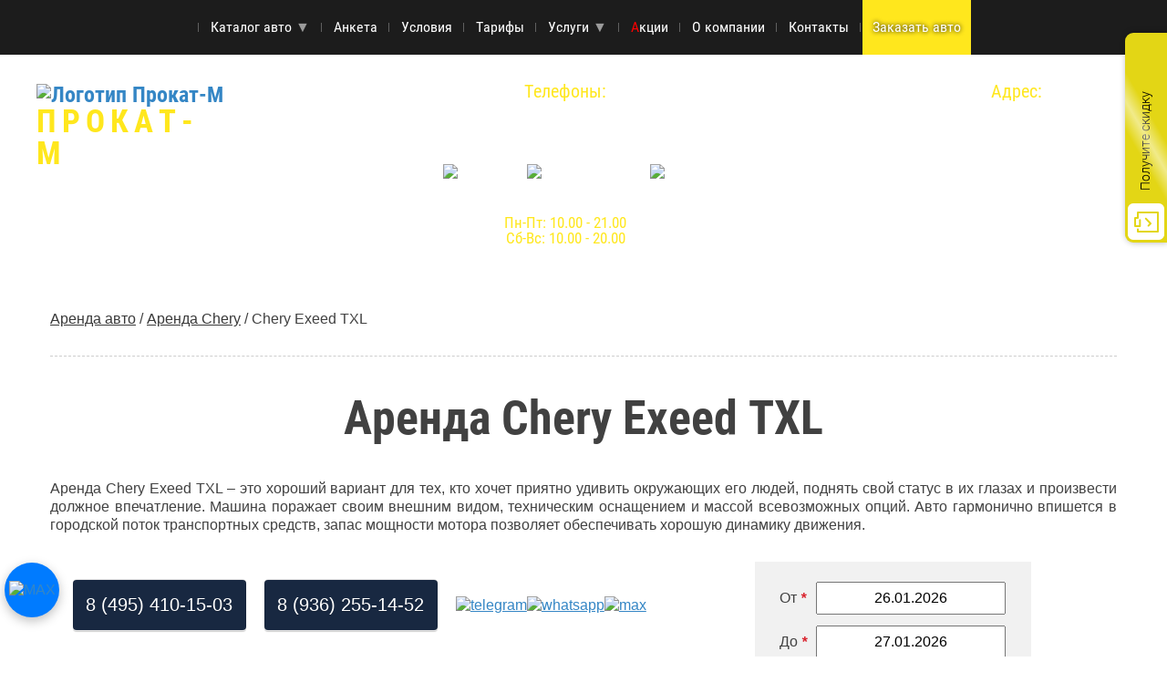

--- FILE ---
content_type: text/html; charset=utf-8
request_url: https://prokat-m.ru/exeed-txl
body_size: 14109
content:

<!DOCTYPE html>
<html lang="ru">
    <head>
        <meta http-equiv="x-ua-compatible" content="ie=edge" />
        <title>Аренда Chery Exeed TXL</title>
        <meta name="viewport" content="width=device-width, initial-scale=1" />
        <base href="https://prokat-m.ru/" />
<meta http-equiv="Content-Type" content="text/html; charset=utf-8" />
<link rel="canonical" href="https://prokat-m.ru/exeed-txl"/>
 
<meta name="description" content="Аренда авто Chery Exeed TXL в Москве от компании Прокат-М.">
<meta name="keywords" content="прокат аренда авто автомобиль Chery Exeed TXL москва водитель цена">
        <link rel="icon" href="/favicon.ico" type="image/x-icon">
        <link rel="shortcut icon" href="favicon.ico" type="image/x-icon" />
        <script src="js/jquery-2.1.3.min.js"></script>
        <link rel="stylesheet" href="css/style.css" />
        <script src="js/highslide.js"></script>
<meta name="yandex-verification" content="580b374e07e2cd0d" />
<link rel="stylesheet" href="https://use.fontawesome.com/releases/v5.3.1/css/all.css" integrity="sha384-mzrmE5qonljUremFsqc01SB46JvROS7bZs3IO2EmfFsd15uHvIt+Y8vEf7N7fWAU" crossorigin="anonymous">
        <link rel="stylesheet" href="css/highslide.css" />
<script type="text/javascript">
	hs.graphicsDir = 'css/graphics/';
	hs.wrapperClassName = 'wide-border';
hs.showCredits = false;
</script>
<script>
document.cookie = "W="+screen.width;
document.cookie = "H="+screen.height;
document.cookie = "Co="+screen.colorDepth;
</script>

<!-- Global site tag (gtag.js) - Google Analytics -->
<script async src="https://www.googletagmanager.com/gtag/js?id=UA-41454058-3"></script>
<script>
  window.dataLayer = window.dataLayer || [];
  function gtag(){dataLayer.push(arguments);}
  gtag('js', new Date());
  gtag('config', 'UA-41454058-3');
</script>


    </head>    <body>

<!-- Yandex.Metrika counter -->
<script src="https://mc.yandex.ru/metrika/watch.js" type="text/javascript"></script>
<script type="text/javascript">
var yas = {ip: "3.20.204.185"};
try {
    var yaCounter46455687 = new Ya.Metrika({
        id:46455687,
        clickmap:true,
        trackLinks:true,
        accurateTrackBounce:true,
params:window.yas, 
        webvisor:true
    });
} catch(e) { }
a=document;b='selectedIndex';c='getElement';d='ById';
</script>
<noscript><div><img src="https://mc.yandex.ru/watch/46455687" style="position:absolute; left:-9999px;" alt="" /></div></noscript>
<!-- /Yandex.Metrika counter -->

        	<nav>
    <a id="touch-menu" class="mobile-menu" href="/#"><i class="mobile-menu-icon"><img src="img/menu_ic.png" alt="menu_ic.png"></i>Меню</a>
	<ul class="top-menu">
                <li><div id="google_translate_element"></div></li>
		<li><a href="/">Каталог авто <span aria-hidden="true" style="color: rgb(155, 155, 155);">▼</span></a>
			<ul class="submenu">
				<li>Марки<span class="fa fa-chevron-right"></span>

	

<ul class="submenu">
            <li>
            <a href="/audi">
                Audi <span class="car-num">17</span>
            </a>
        </li>
            <li>
            <a href="/bmw">
                BMW <span class="car-num">20</span>
            </a>
        </li>
            <li>
            <a href="/cadillac">
                Cadillac <span class="car-num">3</span>
            </a>
        </li>
            <li>
            <a href="/chery">
                Chery <span class="car-num">3</span>
            </a>
        </li>
            <li>
            <a href="/ford">
                Ford <span class="car-num">2</span>
            </a>
        </li>
            <li>
            <a href="/honda">
                Honda <span class="car-num">1</span>
            </a>
        </li>
            <li>
            <a href="/hyundai">
                Hyundai <span class="car-num">11</span>
            </a>
        </li>
            <li>
            <a href="/jaguar">
                Jaguar <span class="car-num">1</span>
            </a>
        </li>
            <li>
            <a href="/jeep">
                Jeep <span class="car-num">2</span>
            </a>
        </li>
            <li>
            <a href="/kia">
                Kia <span class="car-num">2</span>
            </a>
        </li>
            <li>
            <a href="/land-rover">
                Land Rover <span class="car-num">8</span>
            </a>
        </li>
            <li>
            <a href="/mazda">
                Mazda <span class="car-num">2</span>
            </a>
        </li>
            <li>
            <a href="/mercedes-benz">
                Mercedes-Benz <span class="car-num">18</span>
            </a>
        </li>
            <li>
            <a href="/mitsubishi">
                Mitsubishi <span class="car-num">7</span>
            </a>
        </li>
            <li>
            <a href="/nissan">
                Nissan <span class="car-num">3</span>
            </a>
        </li>
            <li>
            <a href="/omoda">
                Omoda <span class="car-num">2</span>
            </a>
        </li>
            <li>
            <a href="/arenda-reno">
                Renault <span class="car-num">1</span>
            </a>
        </li>
            <li>
            <a href="/skoda">
                Skoda <span class="car-num">8</span>
            </a>
        </li>
            <li>
            <a href="/subaru">
                Subaru <span class="car-num">1</span>
            </a>
        </li>
            <li>
            <a href="/tesla">
                Tesla <span class="car-num">2</span>
            </a>
        </li>
            <li>
            <a href="/toyota">
                Toyota <span class="car-num">3</span>
            </a>
        </li>
            <li>
            <a href="/volkswagen">
                Volkswagen <span class="car-num">5</span>
            </a>
        </li>
            <li>
            <a href="/volvo">
                Volvo <span class="car-num">1</span>
            </a>
        </li>
    </ul>

</li>
<li>Классы<span class="fa fa-chevron-right"></span>
    <ul class="submenu">
            <li><a href="/econom">Эконом-класс <span class="car-num">16</span></a></li>
                <li><a href="/srednij-klass">Стандарт-класс <span class="car-num">20</span></a></li>
                <li><a href="/business">Бизнес-класс <span class="car-num">31</span></a></li>
                <li><a href="/prokat-premium-avto">Премиум-класс <span class="car-num">6</span></a></li>
                <li><a href="/crossover">Кроссоверы <span class="car-num">16</span></a></li>
                <li><a href="/class-vnedorozhniki">Внедорожники <span class="car-num">28</span></a></li>
                <li><a href="/class-miniven">Минивэны <span class="car-num">6</span></a></li>
            </ul>
</li>
				
			</ul>
		</li>
		<li><a href="/anketa-klienta">Анкета</a></li>
		<li><a href="/uslovija">Условия</a></li>
		<li><a href="/tarify-i-ceny">Тарифы</a></li>
		<li><a>Услуги <span aria-hidden="true" style="color: rgb(155, 155, 155);">▼</span></a>
			<ul class="submenu submenu-uslugi">
				<li><a href="/arenda-s-voditelem">Аренда с водителем</a></li>
				<li><a href="/bez-voditelja">Аренда без водителя</a></li>
                                <li><a href="/transfer-v-aeroport">Трансфер в аэропорт</a></li>
			</ul>
		</li>
                <li class="text-col-red-w"><a href="/akcii"><span class="text-col-red">А</span>кции</a></li>
		<li><a href="/o-nas">О компании</a></li>
		<li><a href="/contacts">Контакты</a></li>
                <li><a href="#" class="go_form_1">Заказать авто</a></li>
	</ul>
</nav>
        	<header>
		<div class="header">
			<div class="header-left"><a href="/">
				<img class="header-logo" src="img/logo-hdr.png" alt="Логотип Прокат-М">
				<div class="header-logo-text">Прокат-М</div></a>
			</div>
			<div class="header-center">
				<div class="header-phone">
					<div class="header-phone-title">Телефоны:</div>
					<a href="tel:+74954101503">8 (495) 410-15-03</a>
<a href="tel:+79362551452">8 (936) 255-14-52</a>
					<span class="mymedia">
						<a href="https://t.me/+79362551452" target="_blank"><img src="img/telegram-logo.png" alt="viber"></a>
						<a href="https://api.whatsapp.com/send?phone=79362551452" target="_blank"><img src="img/whatsapp-logo.png" alt="whatsapp"></a>
<a href='https://max.ru/u/f9LHodD0cOLW9rsy5459_T7eYlqk0q8LXL4HG_r6wb6eXxpY1ctUvzWQSx4' target="_blank"><img src='img/max-logo-27.png' alt='max'></a>
						
					</span>
				</div>
				<div class="header-work-time">Пн-Пт: 10.00 - 21.00<br/>Сб-Вс: 10.00 - 20.00</div>
			</div>
			<div class="header-right">
				<div class="header-adress-title">Адрес:</div>
				<div class="header-adress">г. Москва, ул. Бережковская набережная, д. 20, стр. 83,<br/> метро Киевская</div>
			</div>
		</div>
	</header>
<div class="hiden-overflow">
        <main>
 	
<!--<div class="main-block-info-h">Небывалый ценопад! Снижаем цены на прокат автомобилей при заказе от 3-х дней</div>-->
<!--<div class="akcia-prazd">
<div class="month-akc"><span>Акция: дарим скидку в 30% при заказе авто от 3-х дней, при заказе до 14.00 по Москве!</span>
<p>Скидка не может быть суммирована с другими действующими акциями!</p>
</div>-->
            <div class="site-wrapper">
                                <div class="crumbs"><div class="crumbs_in"><a href="/">Аренда авто</a> / <a href="https://prokat-m.ru/chery">Аренда Chery</a> / <span class="lastitem">Chery Exeed TXL</span></div><hr></div>
                	
                <h1>Аренда Chery Exeed TXL</h1>
<p>Аренда Chery Exeed TXL &ndash; это хороший вариант для тех, кто хочет приятно удивить окружающих его людей, поднять свой статус в их глазах и произвести должное впечатление. Машина поражает своим внешним видом, техническим оснащением и массой всевозможных опций. Авто гармонично впишется в городской поток транспортных средств, запас мощности мотора позволяет обеспечивать хорошую динамику движения.</p>


<div class='auto-cart-wrap'>
	<div class='auto-cart-left-block'>
		<div class='fotorama ' data-nav='thumbs' data-allowfullscreen='true' data-thumbheight='64' data-thumbwidth='85' data-minwidth='90%'>
							<img src='/img/cart/exeed-1.jpg' alt='Аренда Exeed TXL' title='Аренда Exeed TXL'>
							<img src='/img/cart/exeed-2.jpg' alt='Аренда Exeed TXL' title='Аренда Exeed TXL'>
							<img src='/img/cart/exeed-3.jpg' alt='Аренда Exeed TXL' title='Аренда Exeed TXL'>
							<img src='/img/cart/exeed-4.jpg' alt='Аренда Exeed TXL' title='Аренда Exeed TXL'>
							<img src='/img/cart/exeed-5.jpg' alt='Аренда Exeed TXL' title='Аренда Exeed TXL'>
							<img src='/img/cart/exeed-6.jpg' alt='Аренда Exeed TXL' title='Аренда Exeed TXL'>
							<img src='/img/cart/exeed-7.jpg' alt='Аренда Exeed TXL' title='Аренда Exeed TXL'>
							<img src='/img/cart/exeed-8.jpg' alt='Аренда Exeed TXL' title='Аренда Exeed TXL'>
							<img src='/img/cart/exeed-9.jpg' alt='Аренда Exeed TXL' title='Аренда Exeed TXL'>
							<img src='/img/cart/exeed-10.jpg' alt='Аренда Exeed TXL' title='Аренда Exeed TXL'>
					</div>
		<div class='reserv-and-call'>
			<!--<div class='reserv-button'><a href='#' class='go_form'>Забронировать</a></div>-->
			<div class='reserv-phone'>
				<a href="tel:+74954101503">8 (495) 410-15-03</a>
			</div>

			<div class='reserv-phone'>
				<a href="tel:+79362551452">8 (936) 255-14-52</a>
			</div>

			<div class='media-vw'>
				<a href='https://t.me/+79362551452' target="_blank"><img src='img/telegram-logo.png' alt='telegram' class='small'></a>
				<a href='https://api.whatsapp.com/send?phone=79362551452' target="_blank"><img src='img/whatsapp-logo.png' alt='whatsapp' class='small'></a>
				<a href='https://max.ru/u/f9LHodD0cOLW9rsy5459_T7eYlqk0q8LXL4HG_r6wb6eXxpY1ctUvzWQSx4' target="_blank"><img src='img/max-logo-27.png' alt='max'></a>
			</div>
		</div>
	</div>

	<div class='auto-cart-right-block'>

		<div class="form-auto">
			<form action="" class="form-send-auto" id="form-auto">

				<input type="hidden" id="id-auto" value="119">
				<input type="hidden" id="name-auto" value="Exeed TXL">
				<input type="hidden" id="price-auto" value="5900">
				<input type="hidden" id="img-auto" value="https://prokat-m.ru/img/cart/exeed-1.jpg">


				<div class="form-auto-row">
					<div class="form-auto-str">
						<label for="date1"><span>От <em>*</em></span></label>
					</div>
					<div class="form-auto-str">
						<input type="text" id="datepicker1" value="26.01.2026">
					</div>
				</div>

				<div class="form-auto-row">
					<div class="form-auto-str">
						<label for="date2"><span>До <em>*</em></span></label>
					</div>
					<div class="form-auto-str">
						<input type="text" id="datepicker2" value="27.01.2026">
					</div>
				</div>

				<p class="form-zag">Дополнительные услуги:</p>

				<div class="form-auto-row-check">
					<div class="form-auto-chk">
						<input type="checkbox" name="chair" id="chair" value="0">
						<label for="">Детское кресло</label>
					</div>
				</div>

				<div class="form-auto-row-check">
					<div class="form-auto-chk">
						<input type="checkbox" name="recorder" id="recorder" value="0">
						<label for="">Видеорегистратор</label>
					</div>

				</div>

				<div class="form-auto-sum">
					<div id="form-sum">
						<span>
														5900						</span> руб.
					</div>
				</div>
				<div class="form-message"></div>
				<div class="form-zalog" id="form-zalog">Залог 25000 руб.*</div>
				<div class="form-dez">дезинфекция салона и ручек дверей авто</div>

				<div class="form-auto-row">
					<div class="form-auto-desc">
						Цена в сутки:
					</div>
					<div class="form-auto-par" id="form-price">
						<span>
														5900						</span> руб.
					</div>

				</div>

				<div class="form-auto-row">
					<div class="form-auto-desc">
						Дней аренды:
					</div>
					<div class="form-auto-par" id="form-day">
						<span>
							1
						</span>
					</div>

				</div>

				<div class="form-auto-row">
					<div class="form-auto-desc">
						Лимит в сутки (Московская обл.):
					</div>
					<div class="form-auto-par" id="form-limit">
						<span>
							безлимит
						</span>
					</div>

				</div>

				<div class="form-auto-row">
					<div class="form-auto-desc">
						Лимит в сутки (Россия, кроме М.обл.)
					</div>
					<div class="form-auto-par" id="form-limit-rus">
						<span>
							300
						</span> км.
					</div>

				</div>

				<div class="btn-auto">
					<a class="go_form btn-send-auto">Заказать</a>
				</div>
				<div class="form-politic">
					Отправляя свои данные, Вы соглашаетесь с
					<a href="/politika-konf" target="_blank">политикой конфиденциальности</a>
				</div>
			</form>
		</div>

		<!--<ul>
		<li>
			<p class='zalogwrap'>
				<span><b>Залог на время аренды авто:</b>&nbsp; </span>
				<i class='fab fa-expeditedssl'></i>&nbsp;-&nbsp;
				<span>25000 руб.</span>
			</p>
		</li>
		</ul>-->


	</div>

	<div class='auto-cart-banner_blocks'>
		<div class="newyear-promo" style="max-width:800px;margin:0 auto;font-family:Arial,Helvetica,sans-serif;line-height:1.6;color:#222;">

    <!-- Блок с фотографией -->
    <div class="promo-image" style="margin-bottom:20px;">
        <img 
            src="/img/banner-2026-NG.jpeg" 
            alt="Новогодняя аренда авто ПРОКАТ М" 
            style="width:100%;height:auto;border-radius:12px;"
        >
    </div>

    <!-- Текстовый блок -->
    <div class="promo-text">
        <p style="font-size:20px;font-weight:bold;">
            Свобода движения на Новый 2026 год!
        </p>

        <p>
            Команда <strong>ПРОКАТ М</strong> поздравляет вас с наступающим праздником!
            Новый год — время планировать маршруты, открывать новые города и просто
            наслаждаться поездками без лишних забот.
        </p>

        <p>
            Спасибо, что выбирали нас в уходящем году. Каждая аренда с ПРОКАТ М делала
            ваши поездки комфортнее и безопаснее. Мы ценим ваше доверие и хотим,
            чтобы 2026 год начался с удобства и приятных бонусов.
        </p>

        <p style="font-weight:bold;">
            Поэтому подготовили новогоднюю акцию с 30 декабря:
        </p>

        <ul>
            <li>Аренда на 7 суток + 2 дня в подарок</li>
            <li>Аренда на 10 суток + 3 дня в подарок</li>
        </ul>

        <p style="font-size:18px;font-weight:bold;margin-top:20px;">
            <a href="tel:+79362551452" style="color:#000;text-decoration:none;">
            +7 (936) 255-14-52
            </a> — звоните или пишите для бронирования
        </p>
    </div>

</div>



<div class="salesToday sales-fblue">
<div class="sales-row">
<div class="sales-desc">МЫ УБРАЛИ ЗАЛОГ ЗА АВТОМОБИЛЬ!!! *</div>
</div>
<div class="sales-row">
<div class="sales-small-desc">* Исключение: смотрите в самом низу сайта.</div>
</div>
</div> 

<div class="salesToday sales-fkorall">
<div class="sales-row">
<div class="sales-desc">

</div>
</div>
</div>

<div class="salesToday sales-fgreen">
<div class="sales-row">
<div class="sales-img"><img src="/img/banners/car.png"></div>
<div class="sales-desc">Антиковидная обработка салона автомобиля!</div>
</div>
</div> 

<div class="salesToday">
<div class="sales-row">
<div class="sales-desc">Снижаем цены на прокат авто (авто помечены ярлыком "Акция" на фотографии).</div>
</div>
</div> 

<!--<div class="salesToday sales-foranj">
<div class="sales-row">
<div class="sales-img"></div>
<div class="sales-desc">Акция 3+1 (каждый 4-й день в подарок)!</div>
</div>
</div> -->	</div>

	<div class='auto-cart-down-block'>
		<h2>Тариф на аренду Exeed TXL без водителя, цена в сутки:</h2>
		<div class='respon-price-table-wrap'>
			<table class='respon-price-table'>
				<thead>
					<tr>
						<td>1-4 дня</td>
						<td>5-14 дней</td>
						<!-- <td>7-14 дней</td> -->
						<td>15-29 дней</td>
						<!-- <td>20-30 дней</td> -->
						<td>От 30<br /> дней</td>
					</tr>
				</thead>
				<tbody>
					<tr>
						<td data-label='1-4 дня'>5900</td>
						<td data-label='5-14 дней'>5700</td>
						<!-- <td data-label='7-14 дней'>0</td> -->
						<td data-label='15-29 дней'>5100</td>
						<!-- <td data-label='20-30 дней'>0</td> -->
						<td data-label='От 30 дней'>4200</td>
					</tr>
				</tbody>
			</table>
			<a href='/bez-voditelja' class='all-cars-btn'>Все цены на авто без водителя</a>
		</div>

		<h2>Тариф на аренду Exeed TXL с водителем</h2>

		<div class='respon-price-table-wrap'>
			<table class='respon-price-table'>
				<thead>
					<tr>
						<td>Почасовой</td>
						<td>Рабочий день (8 часов)</td>
						<!--<td>По городу</td>-->
						<td>В аэропорт</td>
						<td>За мкад</td>
					</tr>
				</thead>
				<tbody>
					<tr>
						<td data-label='Почасовой'>1800</td>
						<td data-label='Рабочий день'>13100</td>
						<!--<td data-label='По городу'>25000</td>-->
						<td data-label='В аэропорт'>8100</td>
						<td data-label='За мкад'>60 руб./км.</td>
					</tr>
				</tbody>
			</table>
			<p>Минимальный тариф с водителем: 3 часа+час подачи</p>
			<a href='/arenda-s-voditelem' class='all-cars-btn'>Все цены на авто с водителем</a>
		</div>

	</div>

</div>

<div class='tabs'>
	<ul class='tabs-list'>
		<li>Характеристики</li>
		<li>Комплектация</li>
		<li>Условия</li>
		<li>Договор</li>
		<li>Отзывы (0)</li>
	</ul>
	<div>
		<div>
			<div class='respon-descr-table-wrap'>
				<table class='respon-descr-table'>
					<thead>
						<tr>
							<td>Кузов</td>
							<td>Цвет кузова</td>
							<td>Мощность</td>
							<td>Коробка</td>
							<td>Кол-во дверей</td>
						</tr>
					</thead>
					<tbody>
						<tr>
							<td data-label='Кузов'>Кроссовер</td>
							<td data-label='Цвет кузова'>Фиолетовый</td>
							<td data-label='Мощность'>186 л.с.</td>
							<td data-label='Коробка'>РКПП 7 (Робот)</td>
							<td data-label='Кол-во дверей'>5</td>
						</tr>
					</tbody>
				</table>
			</div>
		</div>
		<div>
			<div class='respon-descr-table-wrap'>
				<table class='respon-descr-table'>
					<thead>
						<tr>
							<td>салон</td>
							<td>подушки без-ти</td>
							<td>Охлаждение</td>
							<td>аудиосистема</td>
						</tr>
					</thead>
					<tbody>
						<tr>
							<td data-label='салон'>ткань (черный)</td>
							<td data-label='подушки без-ти'>есть</td>
							<td data-label='охлаждение'>Двухзонный климат-контроль</td>
							<td data-label='аудиосистема'>CD/MP3</td>
						</tr>
					</tbody>
				</table>
			</div>
		</div>
		<div>
			<!--noindex-->
			<p class='zag-small'>В зависимости от территории использования</p>
			<ul>
				<li>Территория Московской области - безлимитные условия проката автомобиля</li>
				<li>Россия (искл.: Московская обл, Сев. Кавказ) - ограничение пробега - 300 км. Свыше - 8 руб./км.</li>
			</ul>

			<p class='zag-small'>Способы оплаты</p>
			<div class='pay-uslugi'>
				<i class='fa fa-cc-visa' aria-hidden='true'></i>
				<i class='fa fa-money' aria-hidden='true'></i>
				<i class='fa fa-cc-mastercard' aria-hidden='true'></i>
			</div>
			<hr>
			<p class='zag-small'>Для граждан Российской Федерации:</p>
			<ul>
				<li>Возраст не менее 19 лет;</li>
				<li>Опыт вождения не менее 1 года;</li>
				<li>Наличие паспорта;</li>
				<li>Водительские права;</li>
				<li>Доп. документ: Военный билет, СНИЛС или другие.</li>
			</ul>
			<hr>
			<p class='zag-small'>Для граждан других стран:</p>
			<ul>
				<li>Возраст не менее 19 лет;</li>
				<li>Опыт вождения не менее 1 года;</li>
				<li>Наличие водительских прав с заверенным нотариально переводом;</li>
				<li>Миграционная карта;</li>
				<li>Документы об оформлении на работу или регистрационные данные в гостинице.</li>
			</ul>
			<!--/noindex-->
		</div>
		<div>
			<div class='doc-tab'>
				<a href='/img/doc/dogovor_1.docx'>
					<span class="doc-tab-icon">
						<img src="/img/word.png" alt="icon word">
					</span>
					<span>
						Договор (образец)
					</span>
				</a>
			</div>
		</div>
		<div>
			<div class='otzivy-field'>

									<p>Напишите свои впечатления о нашей компании или конкретном автомобиле.</p>
				
			</div>
			<a class='go_form_otziv' href='#'>Добавить отзыв</a>
		</div>
	</div>
</div>
<hr />

<p>Аренда Chery Exeed TXL без водителя будет актуальна для множества различных ситуаций:</p>
<ul>
    <li>Деловых встреч с партнерами по бизнесу;</li>
    <li>Романтических свиданий;</li>
    <li>Свадебных церемоний;</li>
    <li>Встречи гостей в аэропорту;</li>
    <li>Комфортных поездок на большие расстояния.</li>
</ul>

<h2>Условия аренды Chery Exeed TXL</h2>

<p>Взять в прокат Chery Exeed TXL достаточно просто. Потенциальный клиент должен быть не младше 23 лет, иметь 3 года стажа вождения, быть гражданином РФ (иностранцы должны иметь постоянную регистрацию). Кроме паспорта потребуется предъявить водительское удостоверение соответствующей категории. Все представленные автомобили именитого японского бренда находятся в безупречном техническом состоянии, поэтому собираясь арендовать Chery Exeed TXL, можно быть полностью уверенным, что транспорт не подведет в пути следования.</p>


<div class='zag'>Другие автомобили этого класса:</div>

	<div class='main-cars-wrap'>
		
					<div class='main-cars-cart'>
						<a href='/mitsubishi-asx-black'>
							<img src='img/cars/mitsubishi-asx-black-main.jpg' alt='Mitsubishi Asx Черный' />
							<span class='model-name'>Mitsubishi Asx Черный</span>
							<span class='main-cars-price'>
								<span class='main-cars-price-attr'>от </span>
								3 100 
								<span class='main-cars-price-attr'>р./сутки</span>
							</span>
							<span class='main-cars-order'>Заказать</span>
						</a>
					</div>

				
					<div class='main-cars-cart'>
						<a href='/mitsubishi-asx-white'>
							<img src='img/cars/mitsubishi-asx-main.jpg' alt='Mitsubishi Asx Белый' />
							<span class='model-name'>Mitsubishi Asx Белый</span>
							<span class='main-cars-price'>
								<span class='main-cars-price-attr'>от </span>
								3 100 
								<span class='main-cars-price-attr'>р./сутки</span>
							</span>
							<span class='main-cars-order'>Заказать</span>
						</a>
					</div>

				
					<div class='main-cars-cart'>
						<a href='/subaru-forester'>
							<img src='img/cars/subaru-forester-main.jpg' alt='Subaru Forester' />
							<span class='model-name'>Subaru Forester</span>
							<span class='main-cars-price'>
								<span class='main-cars-price-attr'>от </span>
								3 400 
								<span class='main-cars-price-attr'>р./сутки</span>
							</span>
							<span class='main-cars-order'>Заказать</span>
						</a>
					</div>

				
					<div class='main-cars-cart'>
						<a href='/nissan-x-trail'>
							<img src='img/cars/nissanx.png' alt='Nissan X-Trail' />
							<span class='model-name'>Nissan X-Trail</span>
							<span class='main-cars-price'>
								<span class='main-cars-price-attr'>от </span>
								4 500 
								<span class='main-cars-price-attr'>р./сутки</span>
							</span>
							<span class='main-cars-order'>Заказать</span>
						</a>
					</div>

				
	</div>

<div class='clear'></div>
            </div>
        </main>
</div>
        	<footer>
	<div class="footer-map">
		<div class="ya-map">
			<script type="text/javascript" charset="utf-8" async src="https://api-maps.yandex.ru/services/constructor/1.0/js/?um=constructor%3Adee9aad7159dd56e4eb4439808ffd422310cc57d2a8b2e6b9539dc45c87ffe7a&amp;width=100%25&amp;height=301&amp;lang=ru_RU&amp;scroll=false"></script>
		</div>

		<div class="footer-map-contact-block">
			<div class="footer-phone-block">
				<div class="footer-phone-title">Телефоны:</div>
				<div class="footer-phones">
                                        <a href="tel:+74954101503">8 (495) 410-15-03</a><br />
					<a href="tel:+79362551452">8 (936) 255-14-52</a><br>				
				</div>
				<div class="footer-work-time">с 9:00 до 21:00</div>
			</div>
			<div class="footer-address-block">
				<div class="footer-address-title">Адрес:</div>
				<div class="footer-address">г. Москва, ул. Бережковская набережная, д. 20, стр. 83, метро Киевская</div>
			</div>
		</div>
	</div>
	<div class="footer">
			<div class="footer-deposit">
		<p>* Если территория эксплуатации авто по Москве и Московской области - лимит пробега отсутствует, залог отсутствует (исключение BMW X5 - 25 000 руб.).<br/>Если территория эксплуатации авто за пределами Московской области - лимит пробега 300 км./сутки, залог 15 000 руб. при стоимости аренды до 5 000 руб.; залог 25 000 руб. при стоимости аренды до 10 000 руб.; залог 35 000 руб. при стоимости аренды от 10 000 руб.</p>
		</div>
		<div class="footer-col-1">
			<a href="/">
				<img class="footer-logo" src="img/logo-hdr.png" alt="Прокат-М">
				<div class="footer-logo-text">Прокат-М</div>
			</a>
			<div class="copy">
				Copyright © 2013 - 2026
			</div>
		   <!-- <div class="footer-soc">
				<a class="inst" href="#" target="_blank">
				</a>
				<a class="vk" href="#" target="_blank">
				</a>
			</div> -->
		</div>
		<div class="footer-col-2">
			<ul>
				<li><a href="/karshering-ili-prokat">Что выгоднее: каршеринг или прокат</a></li>
<li><a href="/prokat-na-sutki">Аренда авто на сутки</a></li>
				<li><a href="/map">Карта сайта</a></li>
				<li><a href="/politika-konf">Политика конфиденциальности</a></li>
                                <li><a rel="nofollow" href="https://weborden.ru/" target="_blank">Разработка сайта - WEBORDEN</a></li>
			</ul>
		</div>
		<div class="footer-pay">
			<p>Способы оплаты</p>
			<i class="fa fa-cc-visa" aria-hidden="true"></i>
			<i class="fa fa-money" aria-hidden="true"></i>
			<i class="fa fa-cc-mastercard" aria-hidden="true"></i>
		</div>
		<div class="footer-col-4">
				ООО «ПИЛОТ-М»<br>
				ИНН 7730634034<br>
				КПП 773001001<br>
				ОГРН 1107746886940
		</div>
	</div>
</footer>
		<link  href="css/fotorama.css" rel="stylesheet">
		<script src="js/fotorama.js"></script>
        <link rel="stylesheet" href="js/libs/animate/animate.css" />
        <link rel="stylesheet" href="js/libs/owl-carousel/owl.carousel.min.css" />
        <link rel="stylesheet" href="js/libs/owl-carousel/owl.theme.default.min.css" />
        <link rel="stylesheet" href="js/libs/font-awesome-4.6.3/css/font-awesome.min.css" />
        <script src="/js/main.js"></script>
        <script src="js/libs/owl-carousel/owl.carousel.min.js"></script>
        <script src="js/custom.js"></script>

        <script src="calc.js"></script>
	<div class="cart-reserv-form">
<form action="" id="reserv-form">
		<p class="reserv-form-close"></p>
		<div class="form-title">Забронировать автомобиль</div>
<input  type="hidden" value="" name="rsv-id" id="rsv-id"/>
<input  type="hidden" value="" name="rsv-name_auto" id="rsv-name_auto"/>
                 <input  type="hidden" value="" name="rsv-sum" id="rsv-sum"/>
<input  type="hidden" value="" name="rsv-price" id="rsv-price"/>
<input  type="hidden" value="" name="rsv-day" id="rsv-day"/>
<input  type="hidden" value="" name="rsv-chair" id="rsv-chair"/>
<input  type="hidden" value="" name="rsv-recorder" id="rsv-recorder"/>
<input  type="hidden" value="" name="rsv-zalog" id="rsv-zalog"/>
<input  type="hidden" value="" name="rsv-img" id="rsv-img"/>
		<div class="input-title">Имя<span class="star">*</span></div>
		<input  type="text" maxlength="100" size="39" value="" required name="rsv-name" id="rsv-name"   />
		<div class="input-title">Телефон<span class="star">*</span></div>
		<input  type="text" maxlength="100" size="39" value="" required name="rsv-mask" id="rsv-mask" class="mask"  />
		<div class="date-form">
			<input type="hidden" size="10" name="rsv-data1"  id="rsv-data1" value='26.01.2026'  />
			<input type="hidden" size="10" name="rsv-data2" id="rsv-data2" value='28.01.2026'  />
		</div>
		<label class="input-title politika-form"><input type="checkbox" value="1" checked name="d-politika"/> Отправляя свои данные, вы соглашаетесь <a href="politika-konf" target="_blank">с политикой конфиденциальности</a>
		</label>
		<div class="reserv-form-button-block"><input class="reserv-form-button" type="submit" name='rsv-submit' value='Забронировать'></div>
</form>
	</div>
<div class="reserv-form-overlay"></div>

<div class="reserv-form-otvet">
<span class="title-text-otvet">Спасибо за заявку, наши специалисты скоро с Вами свяжутся.</span>
<span class="button-otvet">OK</span>
</div>
<div class="reserv-form-otvet-no">
<span class="title-text-otvet">Заявка не была отправлена, заполните все поля и отправьте её снова.</span>
<span class="button-otvet-no">OK</span>
</div>
        <div class="otziv-form">
<p class="otziv-form-close"></p>
<div class="ak-block-in">
<div class="ak-block-title">Ваше имя*</div>
<div class="ak-block-field"><input type="text" name="youname" id="youname" value="" required="" size="30" maxlength="100"></div>
</div>
<div class="ak-block-in">
<div class="ak-block-title">Ваш отзыв*</div>
<div class="ak-block-field"><textarea rows="5" name="youcomment" id="youcomment" required=""></textarea></div>
</div>
<div class="ak-block-in">
<div id="val"><button class="ak-block-button" type="submit" onclick="otzivSend()">Отправить отзыв</button></div>
</div>
</div>
        <div class="cart-reserve-form-header">
		<p class="reserve-form-header-close"></p>
		<div class="form-title">Забронировать автомобиль</div>
                <div class="input-title">Выберите авто<span class="star">*</span></div>
                <select class = "cars-models" name ="auto1" id ="auto1">
                <option value='Audi A1'>Audi A1 [ от 2400 руб.]</option>
<option value='Audi A3'>Audi A3 [ от 4100 руб.]</option>
<option value='Audi A3 V8'>Audi A3 V8 [ от 3800 руб.]</option>
<option value='Audi A4'>Audi A4 [ от 4800 руб.]</option>
<option value='Audi A4 B9'>Audi A4 B9 [ от 4800 руб.]</option>
<option value='Audi A5'>Audi A5 [ от 4500 руб.]</option>
<option value='Audi A5'>Audi A5 [ от 3900 руб.]</option>
<option value='Audi A5'>Audi A5 [ от 4900 руб.]</option>
<option value='Audi A6'>Audi A6 [ от 6200 руб.]</option>
<option value='Audi A6'>Audi A6 [ от 6200 руб.]</option>
<option value='AUDI A6 C8'>AUDI A6 C8 [ от 4800 руб.]</option>
<option value='Audi A8'>Audi A8 [ от 8400 руб.]</option>
<option value='Audi Q3'>Audi Q3 [ от 4600 руб.]</option>
<option value='Audi Q5'>Audi Q5 [ от 4800 руб.]</option>
<option value='Audi Q7 Белая'>Audi Q7 Белая [ от 6200 руб.]</option>
<option value='Audi Q7 Серебристая'>Audi Q7 Серебристая [ от 9700 руб.]</option>
<option value='Audi Q7 Черная'>Audi Q7 Черная [ от 6200 руб.]</option>
<option value='BMW 218i'>BMW 218i [ от 3700 руб.]</option>
<option value='BMW 320d GT'>BMW 320d GT [ от 6400 руб.]</option>
<option value='BMW 320i'>BMW 320i [ от 4200 руб.]</option>
<option value='BMW 320I F30'>BMW 320I F30 [ от 3800 руб.]</option>
<option value='BMW 420i'>BMW 420i [ от 6700 руб.]</option>
<option value='BMW 520d'>BMW 520d [ от 6200 руб.]</option>
<option value='BMW 520I Белый'>BMW 520I Белый [ от 4800 руб.]</option>
<option value='BMW 520I Серый'>BMW 520I Серый [ от 4800 руб.]</option>
<option value='BMW 730LD Белый'>BMW 730LD Белый [ от 7000 руб.]</option>
<option value='BMW 730LD Черный'>BMW 730LD Черный [ от 7000 руб.]</option>
<option value='BMW X1'>BMW X1 [ от 4100 руб.]</option>
<option value='BMW X3 Белый'>BMW X3 Белый [ от 4800 руб.]</option>
<option value='BMW X3 Серый'>BMW X3 Серый [ от 4800 руб.]</option>
<option value='BMW X4'>BMW X4 [ от 5500 руб.]</option>
<option value='BMW X4 20d'>BMW X4 20d [ от 5100 руб.]</option>
<option value='BMW X5'>BMW X5 [ от 8300 руб.]</option>
<option value='BMW X5 xDrive 40i'>BMW X5 xDrive 40i [ от 12500 руб.]</option>
<option value='BMW X6'>BMW X6 [ от 8800 руб.]</option>
<option value='BMW Z3'>BMW Z3 [ от 6100 руб.]</option>
<option value='Cadillac CTS'>Cadillac CTS [ от 4500 руб.]</option>
<option value='Cadillac CTS Sport Luxury'>Cadillac CTS Sport Luxury [ от 4100 руб.]</option>
<option value='Cadillac CTS2'>Cadillac CTS2 [ от 4500 руб.]</option>
<option value='Chery Arrizo 8'>Chery Arrizo 8 [ от 5700 руб.]</option>
<option value='Exeed TXL'>Exeed TXL [ от 4200 руб.]</option>
<option value='Ford Explorer'>Ford Explorer [ от 8200 руб.]</option>
<option value='Ford Mustang'>Ford Mustang [ от 13500 руб.]</option>
<option value='Honda CR-V'>Honda CR-V [ от 5200 руб.]</option>
<option value='Hyundai Creta'>Hyundai Creta [ от 3200 руб.]</option>
<option value='Hyundai Creta белый'>Hyundai Creta белый [ от 3100 руб.]</option>
<option value='Hyundai Elantra'>Hyundai Elantra [ от 2100 руб.]</option>
<option value='Hyundai Grand Starex'>Hyundai Grand Starex [ от 6000 руб.]</option>
<option value='Hyundai Grand Starex'>Hyundai Grand Starex [ от 6700 руб.]</option>
<option value='Hyundai Solaris коричневый'>Hyundai Solaris коричневый [ от 2100 руб.]</option>
<option value='Hyundai Solaris Оранжевый'>Hyundai Solaris Оранжевый [ от 1700 руб.]</option>
<option value='Hyundai Solaris Серый'>Hyundai Solaris Серый [ от 1700 руб.]</option>
<option value='Hyundai Solaris Серый'>Hyundai Solaris Серый [ от 2000 руб.]</option>
<option value='Hyundai Solaris синий'>Hyundai Solaris синий [ от 2100 руб.]</option>
<option value='Hyundai Solaris Черный'>Hyundai Solaris Черный [ от 1900 руб.]</option>
<option value='JAGUAR XJ'>JAGUAR XJ [ от 8400 руб.]</option>
<option value='Jeep Gladiator Rubicon'>Jeep Gladiator Rubicon [ от 14000 руб.]</option>
<option value='Jeep Wrangler'>Jeep Wrangler [ от 10900 руб.]</option>
<option value='Kia Rio'>Kia Rio [ от 2100 руб.]</option>
<option value='Kia Rio X-Line'>Kia Rio X-Line [ от 2500 руб.]</option>
<option value='Land Rover Discovery'>Land Rover Discovery [ от 7700 руб.]</option>
<option value='Land Rover Discovery Sport'>Land Rover Discovery Sport [ от 8400 руб.]</option>
<option value='Land Rover Freelander'>Land Rover Freelander [ от 3900 руб.]</option>
<option value='Mazda 3'>Mazda 3 [ от 3000 руб.]</option>
<option value='Mazda 6'>Mazda 6 [ от 3900 руб.]</option>
<option value='Mercedes Benz C180'>Mercedes Benz C180 [ от 4800 руб.]</option>
<option value='Mercedes V Class Коричневый'>Mercedes V Class Коричневый [ от 9000 руб.]</option>
<option value='Mercedes-Benz B200'>Mercedes-Benz B200 [ от 3000 руб.]</option>
<option value='Mercedes-Benz C-Класс 180'>Mercedes-Benz C-Класс 180 [ от 4800 руб.]</option>
<option value='Mercedes-Benz E200'>Mercedes-Benz E200 [ от 4800 руб.]</option>
<option value='Mercedes-Benz E200'>Mercedes-Benz E200 [ от 6000 руб.]</option>
<option value='Mercedes-Benz E200 W212'>Mercedes-Benz E200 W212 [ от 4800 руб.]</option>
<option value='Mercedes-Benz E200 W213'>Mercedes-Benz E200 W213 [ от 5900 руб.]</option>
<option value='Mercedes-Benz E200 красный'>Mercedes-Benz E200 красный [ от 4200 руб.]</option>
<option value='Mercedes-Benz GL320 Серый'>Mercedes-Benz GL320 Серый [ от 8400 руб.]</option>
<option value='Mercedes-Benz GL320 Черный'>Mercedes-Benz GL320 Черный [ от 8400 руб.]</option>
<option value='Mercedes-Benz GLE 350 D'>Mercedes-Benz GLE 350 D [ от 9500 руб.]</option>
<option value='Mercedes-Benz GLS'>Mercedes-Benz GLS [ от 12600 руб.]</option>
<option value='Mercedes-Benz ML-350'>Mercedes-Benz ML-350 [ от 10500 руб.]</option>
<option value='Mercedes-Benz S 350 D 4matic'>Mercedes-Benz S 350 D 4matic [ от 8400 руб.]</option>
<option value='Mercedes-Benz V Class Черный'>Mercedes-Benz V Class Черный [ от 12600 руб.]</option>
<option value='Mercedes-Benz V250'>Mercedes-Benz V250 [ от 9100 руб.]</option>
<option value='Mercedes-Benz Vito'>Mercedes-Benz Vito [ от 5500 руб.]</option>
<option value='Mitsubishi ASX I'>Mitsubishi ASX I [ от 3100 руб.]</option>
<option value='Mitsubishi Asx Белый'>Mitsubishi Asx Белый [ от 3100 руб.]</option>
<option value='Mitsubishi Asx Черный'>Mitsubishi Asx Черный [ от 3100 руб.]</option>
<option value='Mitsubishi Lancer X'>Mitsubishi Lancer X [ от 2000 руб.]</option>
<option value='Mitsubishi Outlander'>Mitsubishi Outlander [ от 3400 руб.]</option>
<option value='Mitsubishi Outlander II'>Mitsubishi Outlander II [ от 4000 руб.]</option>
<option value='Mitsubishi Pajero'>Mitsubishi Pajero [ от 6200 руб.]</option>
<option value='Nissan Qashqai'>Nissan Qashqai [ от 3700 руб.]</option>
<option value='Nissan Qashqai'>Nissan Qashqai [ от 4200 руб.]</option>
<option value='Nissan X-Trail'>Nissan X-Trail [ от 4500 руб.]</option>
<option value='Omoda C5 2WD'>Omoda C5 2WD [ от 4900 руб.]</option>
<option value='Omoda C5 4WD'>Omoda C5 4WD [ от 5700 руб.]</option>
<option value='Range Rover Evoque Белый'>Range Rover Evoque Белый [ от 7000 руб.]</option>
<option value='Range Rover Evoque Черный'>Range Rover Evoque Черный [ от 7000 руб.]</option>
<option value='Range Rover Sport'>Range Rover Sport [ от 8200 руб.]</option>
<option value='Range Rover Super Charged'>Range Rover Super Charged [ от 10500 руб.]</option>
<option value='Range Rover Vogue'>Range Rover Vogue [ от 14000 руб.]</option>
<option value='Renault Kaptur'>Renault Kaptur [ от 3400 руб.]</option>
<option value='Skoda Fabia'>Skoda Fabia [ от 1800 руб.]</option>
<option value='Skoda Octavia'>Skoda Octavia [ от 1900 руб.]</option>
<option value='Skoda Octavia Combi'>Skoda Octavia Combi [ от 3400 руб.]</option>
<option value='Skoda Octavia New'>Skoda Octavia New [ от 2700 руб.]</option>
<option value='Skoda Rapid I'>Skoda Rapid I [ от 2200 руб.]</option>
<option value='Skoda Rapid I Hockey Edition'>Skoda Rapid I Hockey Edition [ от 2300 руб.]</option>
<option value='Skoda Superb Combi'>Skoda Superb Combi [ от 3500 руб.]</option>
<option value='Skoda Yeti'>Skoda Yeti [ от 3100 руб.]</option>
<option value='Subaru Forester'>Subaru Forester [ от 3400 руб.]</option>
<option value='Tesla Model 3'>Tesla Model 3 [ от 7000 руб.]</option>
<option value='Tesla Model Y Performance'>Tesla Model Y Performance [ от 15000 руб.]</option>
<option value='Tiggo 4'>Tiggo 4 [ от 3700 руб.]</option>
<option value='Toyota Camry XV70'>Toyota Camry XV70 [ от 6000 руб.]</option>
<option value='Toyota Land Cruiser Prado'>Toyota Land Cruiser Prado [ от 7000 руб.]</option>
<option value='Toyota RAV 4'>Toyota RAV 4 [ от 5300 руб.]</option>
<option value='Volkswagen Polo'>Volkswagen Polo [ от 2200 руб.]</option>
<option value='Volkswagen Polo белый'>Volkswagen Polo белый [ от 2200 руб.]</option>
<option value='Volkswagen Polo Синий'>Volkswagen Polo Синий [ от 2200 руб.]</option>
<option value='Volkswagen Polo черный'>Volkswagen Polo черный [ от 2200 руб.]</option>
<option value='Volkswagen Tiguan'>Volkswagen Tiguan [ от 4900 руб.]</option>
<option value='Volvo s60'>Volvo s60 [ от 2700 руб.]</option>
<option value='Аренда БМВ Х3 (G01)'>Аренда БМВ Х3 (G01) [ от 7500 руб.]</option>

                </select>
                
		<div class="input-title">Имя<span class="star">*</span></div>
		<input  type="text" maxlength="100" size="39" value="" required name="rsv-name" id="name2"   />
		<div class="input-title">Телефон<span class="star">*</span></div>
		<input  type="text" maxlength="100" size="39" value="" required name="rsv-mask" id="mask2"   />
		<div class="input-title">Выберите даты<span class="star">*</span></div>
		<div class="date-form">
			<label class="reserv-lb-cal">От <input type="text" size="10" name="rsv-data1"  id="rsv-data1" value='26.01.2026'  /></label>
			<label class="reserv-lb-cal">До <input type="text" size="10" name="rsv-data2" id="rsv-data2" value='28.01.2026'  /></label>
		</div>
		<label class="input-title politika-form"><input type="checkbox" value="1" checked name="d-politika"/> Отправляя свои данные, вы соглашаетесь <a href="politika-konf" target="_blank">с политикой конфиденциальности</a><span class="star">*</span>
		</label>
		<div class="reserve-form-header-button-block"><input class="reserve-form-header-button" type="submit" name='rsv-submit' value='Забронировать'></div>
	</div>
<div class="reserve-form-header-overlay"></div>

<div class="reserve-form-header-otvet">
<span class="title-text-otvet">Спасибо за заявку, наши специалисты скоро с Вами свяжутся.</span>
<span class="button-otvet">OK</span>
</div>
<div class="reserve-form-header-otvet-no">
<span class="title-text-otvet">Заявка не была отправлена, заполните все поля и отправьте её снова.</span>
<span class="button-otvet-no">OK</span>
</div>
 	<!-- Кнопка чата MAX -->
<a href="https://max.ru/u/f9LHodD0cOLW9rsy5459_T7eYlqk0q8LXL4HG_r6wb6eXxpY1ctUvzWQSx4" 
   class="chat-max" 
   target="_blank" 
   title="Открыть чат MAX">
  <img src="img/max-logo-27.png" alt="MAX" />
</a>
	
<script>
          // <![CDATA[
        $(document).ready(function() {
          $('a.go_form').click( function(event){ 
            event.preventDefault(); 
const id_auto= $('#id-auto').val();
$('#rsv-id').val(id_auto);

const name_auto = $('#name-auto').val();
$('#rsv-name_auto').val(name_auto);

const form_h1= $('#name-auto').val();
$('.form-title').text('Забронировать ' + form_h1);

const itogsum = $('#form-sum span').text();
$('#rsv-sum').val(itogsum);

const datepic1 = $('#datepicker1').val();
$('#rsv-data1').val(datepic1);

const datepic2 = $('#datepicker2').val();
$('#rsv-data2').val(datepic2);

const form_day = $('#form-day span').text();
$('#rsv-day').val(form_day);

const form_price = $('#form-price span').text();
$('#rsv-price').val(form_price);

if($('#chair').prop('checked'))
    {
      checkchair = parseInt($('#chair').val());
      $('#rsv-chair').val(checkchair);
    }

if($('#recorder').prop('checked'))
    {
      checkrecorder = parseInt($('#recorder').val());
      $('#rsv-recorder').val(checkrecorder);
    }

const form_zalog = $('#form-zalog').text();
$('#rsv-zalog').val(form_zalog);
const img_auto = $('#img-auto').val();
$('#rsv-img').val(img_auto);
console.log(itogsum);



            $('.reserv-form-overlay').fadeIn(400, 
              function(){ 
                $('.cart-reserv-form') 
                  .css('display', 'block') 
                  .animate({opacity: 1, top: '10%'}, 200); 
            });
          });          
          $('.reserv-form-close, .reserv-form-overlay').click( function(){ 
            $('.cart-reserv-form')
              .animate({opacity: 0, top: '45%'}, 200,  
                function(){
                  $(this).css('display', 'none'); 
                  $('.reserv-form-overlay').fadeOut(400); 
                }
              );
          });		   
          $('.button-otvet').click( function(){ 
            $('.reserv-form-otvet')
              .animate({opacity: 0, top: '45%'}, 200,  
                function(){
                  $(this).css('display', 'none'); 
                  $('.reserv-form-overlay').fadeOut(400);
                }
              );
          });	  
		$('.button-otvet-no').click( function(){ 
            $('.reserv-form-otvet-no')
              .animate({opacity: 0, top: '45%'}, 200,  
                function(){
                  $(this).css('display', 'none'); 
                  $('.reserv-form-overlay').fadeOut(400);
                }
              );
          });  
        });
      </script>







<script>
          // <![CDATA[
        $(document).ready(function() {
          $('a.go_form_1').click( function(event){ 
            event.preventDefault(); 
            $('.reserve-form-header-overlay').fadeIn(400, 
              function(){ 
                $('.cart-reserve-form-header') 
                  .css('display', 'block') 
                  .animate({opacity: 1, top: '10%'}, 200); 
            });
          });          
          $('.reserve-form-header-close, .reserve-form-header-overlay').click( function(){ 
            $('.cart-reserve-form-header')
              .animate({opacity: 0, top: '45%'}, 200,  
                function(){
                  $(this).css('display', 'none'); 
                  $('.reserve-form-header-overlay').fadeOut(400); 
                }
              );
          });		   
          $('.button-otvet').click( function(){ 
            $('.reserve-form-header-otvet')
              .animate({opacity: 0, top: '45%'}, 200,  
                function(){
                  $(this).css('display', 'none'); 
                  $('.reserve-form-header-overlay').fadeOut(400);
                }
              );
          });	  
		$('.button-otvet-no').click( function(){ 
            $('.reserve-form-header-otvet-no')
              .animate({opacity: 0, top: '45%'}, 200,  
                function(){
                  $(this).css('display', 'none'); 
                  $('.reserve-form-header-overlay').fadeOut(400);
                }
              );
          });  
        });
      </script>




<script src="js/feedback.js"></script>

<!-- BEGIN JIVOSITE CODE  -->
<script type='text/javascript'>
(function(){ var widget_id = '80yBBO9z2M';var d=document;var w=window;function l(){
var s = document.createElement('script'); s.type = 'text/javascript'; s.async = true; s.src = '//code.jivosite.com/script/widget/'+widget_id; var ss = document.getElementsByTagName('script')[0]; ss.parentNode.insertBefore(s, ss);}if(d.readyState=='complete'){l();}else{if(w.attachEvent){w.attachEvent('onload',l);}else{w.addEventListener('load',l,false);}}})();</script>
<!--  END JIVOSITE CODE -->

<link rel="stylesheet" href="https://cdn.envybox.io/widget/cbk.css">
<script type="text/javascript" src="https://cdn.envybox.io/widget/cbk.js?wcb_code=b621455e27bfa8570b7722e404183e0f" charset="UTF-8" async></script>

<link href="https://cdn.jsdelivr.net/npm/suggestions-jquery@17.10.0/dist/css/suggestions.min.css" type="text/css" rel="stylesheet" />
<script type="text/javascript" src="https://cdn.jsdelivr.net/npm/suggestions-jquery@17.10.0/dist/js/jquery.suggestions.min.js"></script>
<script>
function init($surname, $name, $patronymic) {
  var self = {};
  self.$surname = $surname;
  self.$name = $name;
  self.$patronymic = $patronymic;
  var fioParts = ["SURNAME", "NAME", "PATRONYMIC"];
  $.each([$surname, $name, $patronymic], function(index, $el) {
    var sgt = $el.suggestions({
      token: "baddc1918fb0edcc7ace926c31eaecc9a8a9a911",
      type: "NAME",
      triggerSelectOnSpace: false,
      hint: "",
      noCache: true,
      params: {
        parts: [fioParts[index]]
      },
      onSearchStart: function(params) {
        var $el = $(this);
        params.gender = isGenderKnown.call(self, $el) ? self.gender : "UNKNOWN";
      },
      onSelect: function(suggestion) {
        self.gender = suggestion.data.gender;
      }
    });
  });
};

function isGenderKnown($el) {
  var self = this;
  var surname = self.$surname.val(),
      name = self.$name.val(),
      patronymic = self.$patronymic.val();
  if (($el.attr('id') == self.$surname.attr('id') && !name && !patronymic) ||
      ($el.attr('id') == self.$name.attr('id') && !surname && !patronymic) ||
      ($el.attr('id') == self.$patronymic.attr('id') && !surname && !name)) {
    return false;
  } else {
    return true;
  }
}
init($("#firstname"), $("#lastname"), $("#otchestvo"));
</script>

<script>
$(document).ready(function(){
	$(".tabs").lightTabs();
});
</script>

<script>
function googleTranslateElementInit() {
  new google.translate.TranslateElement({pageLanguage: 'ru', includedLanguages: 'ar,be,bg,cs,el,en,es,et,fa,fi,fr,hr,hy,is,it,ja,ka,kk,ko,ky,lt,lv,nl,no,pl,pt,ro,ru,sl,sv,tr,uk,uz,zh-CN,zh-TW', layout: google.translate.TranslateElement.InlineLayout.SIMPLE}, 'google_translate_element');
}
</script>
<script type="text/javascript" src="//translate.google.com/translate_a/element.js?cb=googleTranslateElementInit"></script>


<link rel="stylesheet" href="//code.jquery.com/ui/1.12.1/themes/base/jquery-ui.css">
<script src="https://code.jquery.com/111jquery-1.12.4.js"></script>
<script src="https://code.jquery.com/ui/1.12.1/jquery-ui.js"></script>
<script>
$.datepicker.regional['ru'] = {
	closeText: 'Закрыть',
	prevText: 'Предыдущий',
	nextText: 'Следующий',
	currentText: 'Сегодня',
	monthNames: ['Январь','Февраль','Март','Апрель','Май','Июнь','Июль','Август','Сентябрь','Октябрь','Ноябрь','Декабрь'],
	monthNamesShort: ['Янв','Фев','Мар','Апр','Май','Июн','Июл','Авг','Сен','Окт','Ноя','Дек'],
	dayNames: ['воскресенье','понедельник','вторник','среда','четверг','пятница','суббота'],
	dayNamesShort: ['вск','пнд','втр','срд','чтв','птн','сбт'],
	dayNamesMin: ['Вс','Пн','Вт','Ср','Чт','Пт','Сб'],
	weekHeader: 'Не',
	dateFormat: 'dd.mm.yy',
	firstDay: 1,
	isRTL: false,
	showMonthAfterYear: false,
	yearSuffix: ''
};

$.datepicker.setDefaults($.datepicker.regional['ru']);
$(function(){
	$("#datepicker1, #datepicker2").datepicker();

});
jQuery(function($) {
	$(".mask").mask("+7 (999) 999-99-99");
});
</script>
<script type="text/javascript" src="/sendForm/maskedinput.js"></script>

    </body>
</html>

--- FILE ---
content_type: text/html; charset=UTF-8
request_url: https://prokat-m.ru/calc.js
body_size: 3791
content:

function calc()
{
	var tarif = a[c+d]("tarif");
	var result = a[c+d]("result");
	var cars = a[c+d]("cars");
	var tarifopr = 0;
	var day = 0;
	var price = 0;
	var SALE = 1.0;
	var urlt;
	tarifopr = tarif.options[tarif[b]].value;
	car = cars.options[cars[b]].value;
	dotel = "<div class='stoim'>Стоимость аренды:</div>";
	podrtel = "Подробнее об автомобиле</a><a class='tell' href='tel:+74954101503'>8 (495) 410-15-03</a>";

	if(tarifopr == 'all'){
	price = "<div class='red'>Выберите тарифный план</div>";
	result.innerHTML = price;
	}

	if(tarifopr != 'all' && car == 'all'){
	price = "<div class='red'>Выберите модель автомобиля</div>";
	result.innerHTML = price;
	}


	
	if(car == 'Audi A1'){

		urlt = "<span>руб. в сутки</span><a class='podr' href='https://prokat-m.ru/audi-a1'>"+podrtel;

		if(tarifopr == 'sutki'){ price = '3500' * SALE; }

		if(tarifopr == 'rabnedel'){ price = '3300' * SALE; }

		if(tarifopr == 'vihodnie'){	price = '0' * SALE; }

		if(tarifopr == '3-15'){	price = '3000' * SALE; }

		if(tarifopr == '15-30'){ price = '0' * SALE; }

		if(tarifopr == 'svishe30'){ price = '2400' * SALE; } 

		result.innerHTML = dotel+price+" "+urlt;

	}

	
	if(car == 'Audi A3'){

		urlt = "<span>руб. в сутки</span><a class='podr' href='https://prokat-m.ru/arenda-audi-a3'>"+podrtel;

		if(tarifopr == 'sutki'){ price = '5900' * SALE; }

		if(tarifopr == 'rabnedel'){ price = '5600' * SALE; }

		if(tarifopr == 'vihodnie'){	price = '0' * SALE; }

		if(tarifopr == '3-15'){	price = '5000' * SALE; }

		if(tarifopr == '15-30'){ price = '0' * SALE; }

		if(tarifopr == 'svishe30'){ price = '4100' * SALE; } 

		result.innerHTML = dotel+price+" "+urlt;

	}

	
	if(car == 'Audi A3 V8'){

		urlt = "<span>руб. в сутки</span><a class='podr' href='https://prokat-m.ru/audi-a3-v8'>"+podrtel;

		if(tarifopr == 'sutki'){ price = '5500' * SALE; }

		if(tarifopr == 'rabnedel'){ price = '5200' * SALE; }

		if(tarifopr == 'vihodnie'){	price = '0' * SALE; }

		if(tarifopr == '3-15'){	price = '4700' * SALE; }

		if(tarifopr == '15-30'){ price = '0' * SALE; }

		if(tarifopr == 'svishe30'){ price = '3800' * SALE; } 

		result.innerHTML = dotel+price+" "+urlt;

	}

	
	if(car == 'Audi A4'){

		urlt = "<span>руб. в сутки</span><a class='podr' href='https://prokat-m.ru/audi-a4'>"+podrtel;

		if(tarifopr == 'sutki'){ price = '6900' * SALE; }

		if(tarifopr == 'rabnedel'){ price = '6600' * SALE; }

		if(tarifopr == 'vihodnie'){	price = '0' * SALE; }

		if(tarifopr == '3-15'){	price = '5900' * SALE; }

		if(tarifopr == '15-30'){ price = '0' * SALE; }

		if(tarifopr == 'svishe30'){ price = '4800' * SALE; } 

		result.innerHTML = dotel+price+" "+urlt;

	}

	
	if(car == 'Audi A4 B9'){

		urlt = "<span>руб. в сутки</span><a class='podr' href='https://prokat-m.ru/audi-a4-b9'>"+podrtel;

		if(tarifopr == 'sutki'){ price = '6900' * SALE; }

		if(tarifopr == 'rabnedel'){ price = '6600' * SALE; }

		if(tarifopr == 'vihodnie'){	price = '0' * SALE; }

		if(tarifopr == '3-15'){	price = '5900' * SALE; }

		if(tarifopr == '15-30'){ price = '0' * SALE; }

		if(tarifopr == 'svishe30'){ price = '4800' * SALE; } 

		result.innerHTML = dotel+price+" "+urlt;

	}

	
	if(car == 'Audi A5'){

		urlt = "<span>руб. в сутки</span><a class='podr' href='https://prokat-m.ru/audi-a5'>"+podrtel;

		if(tarifopr == 'sutki'){ price = '6500' * SALE; }

		if(tarifopr == 'rabnedel'){ price = '6200' * SALE; }

		if(tarifopr == 'vihodnie'){	price = '0' * SALE; }

		if(tarifopr == '3-15'){	price = '5500' * SALE; }

		if(tarifopr == '15-30'){ price = '0' * SALE; }

		if(tarifopr == 'svishe30'){ price = '4500' * SALE; } 

		result.innerHTML = dotel+price+" "+urlt;

	}

	
	if(car == 'Audi A5'){

		urlt = "<span>руб. в сутки</span><a class='podr' href='https://prokat-m.ru/audi-a5-black'>"+podrtel;

		if(tarifopr == 'sutki'){ price = '5500' * SALE; }

		if(tarifopr == 'rabnedel'){ price = '5300' * SALE; }

		if(tarifopr == 'vihodnie'){	price = '0' * SALE; }

		if(tarifopr == '3-15'){	price = '4700' * SALE; }

		if(tarifopr == '15-30'){ price = '0' * SALE; }

		if(tarifopr == 'svishe30'){ price = '3900' * SALE; } 

		result.innerHTML = dotel+price+" "+urlt;

	}

	
	if(car == 'Audi A5'){

		urlt = "<span>руб. в сутки</span><a class='podr' href='https://prokat-m.ru/audi-a5-white'>"+podrtel;

		if(tarifopr == 'sutki'){ price = '6500' * SALE; }

		if(tarifopr == 'rabnedel'){ price = '6200' * SALE; }

		if(tarifopr == 'vihodnie'){	price = '5900' * SALE; }

		if(tarifopr == '3-15'){	price = '5600' * SALE; }

		if(tarifopr == '15-30'){ price = '5200' * SALE; }

		if(tarifopr == 'svishe30'){ price = '4900' * SALE; } 

		result.innerHTML = dotel+price+" "+urlt;

	}

	
	if(car == 'Audi A6'){

		urlt = "<span>руб. в сутки</span><a class='podr' href='https://prokat-m.ru/audi-a6'>"+podrtel;

		if(tarifopr == 'sutki'){ price = '8900' * SALE; }

		if(tarifopr == 'rabnedel'){ price = '8500' * SALE; }

		if(tarifopr == 'vihodnie'){	price = '0' * SALE; }

		if(tarifopr == '3-15'){	price = '7600' * SALE; }

		if(tarifopr == '15-30'){ price = '0' * SALE; }

		if(tarifopr == 'svishe30'){ price = '6200' * SALE; } 

		result.innerHTML = dotel+price+" "+urlt;

	}

	
	if(car == 'Audi A6'){

		urlt = "<span>руб. в сутки</span><a class='podr' href='https://prokat-m.ru/audi-a6-tdi-black'>"+podrtel;

		if(tarifopr == 'sutki'){ price = '8900' * SALE; }

		if(tarifopr == 'rabnedel'){ price = '8500' * SALE; }

		if(tarifopr == 'vihodnie'){	price = '0' * SALE; }

		if(tarifopr == '3-15'){	price = '7600' * SALE; }

		if(tarifopr == '15-30'){ price = '0' * SALE; }

		if(tarifopr == 'svishe30'){ price = '6200' * SALE; } 

		result.innerHTML = dotel+price+" "+urlt;

	}

	
	if(car == 'AUDI A6 C8'){

		urlt = "<span>руб. в сутки</span><a class='podr' href='https://prokat-m.ru/audi-a6-c8'>"+podrtel;

		if(tarifopr == 'sutki'){ price = '6800' * SALE; }

		if(tarifopr == 'rabnedel'){ price = '6500' * SALE; }

		if(tarifopr == 'vihodnie'){	price = '0' * SALE; }

		if(tarifopr == '3-15'){	price = '5800' * SALE; }

		if(tarifopr == '15-30'){ price = '0' * SALE; }

		if(tarifopr == 'svishe30'){ price = '4800' * SALE; } 

		result.innerHTML = dotel+price+" "+urlt;

	}

	
	if(car == 'Audi A8'){

		urlt = "<span>руб. в сутки</span><a class='podr' href='https://prokat-m.ru/arenda-audi-a8-long'>"+podrtel;

		if(tarifopr == 'sutki'){ price = '12000' * SALE; }

		if(tarifopr == 'rabnedel'){ price = '11400' * SALE; }

		if(tarifopr == 'vihodnie'){	price = '0' * SALE; }

		if(tarifopr == '3-15'){	price = '10200' * SALE; }

		if(tarifopr == '15-30'){ price = '0' * SALE; }

		if(tarifopr == 'svishe30'){ price = '8400' * SALE; } 

		result.innerHTML = dotel+price+" "+urlt;

	}

	
	if(car == 'Audi Q3'){

		urlt = "<span>руб. в сутки</span><a class='podr' href='https://prokat-m.ru/audi-q3'>"+podrtel;

		if(tarifopr == 'sutki'){ price = '6500' * SALE; }

		if(tarifopr == 'rabnedel'){ price = '6200' * SALE; }

		if(tarifopr == 'vihodnie'){	price = '0' * SALE; }

		if(tarifopr == '3-15'){	price = '5600' * SALE; }

		if(tarifopr == '15-30'){ price = '0' * SALE; }

		if(tarifopr == 'svishe30'){ price = '4600' * SALE; } 

		result.innerHTML = dotel+price+" "+urlt;

	}

	
	if(car == 'Audi Q5'){

		urlt = "<span>руб. в сутки</span><a class='podr' href='https://prokat-m.ru/audi-q5'>"+podrtel;

		if(tarifopr == 'sutki'){ price = '6900' * SALE; }

		if(tarifopr == 'rabnedel'){ price = '6600' * SALE; }

		if(tarifopr == 'vihodnie'){	price = '0' * SALE; }

		if(tarifopr == '3-15'){	price = '5900' * SALE; }

		if(tarifopr == '15-30'){ price = '0' * SALE; }

		if(tarifopr == 'svishe30'){ price = '4800' * SALE; } 

		result.innerHTML = dotel+price+" "+urlt;

	}

	
	if(car == 'Audi Q7 Белая'){

		urlt = "<span>руб. в сутки</span><a class='podr' href='https://prokat-m.ru/audi-q7-white'>"+podrtel;

		if(tarifopr == 'sutki'){ price = '8900' * SALE; }

		if(tarifopr == 'rabnedel'){ price = '8500' * SALE; }

		if(tarifopr == 'vihodnie'){	price = '0' * SALE; }

		if(tarifopr == '3-15'){	price = '7600' * SALE; }

		if(tarifopr == '15-30'){ price = '0' * SALE; }

		if(tarifopr == 'svishe30'){ price = '6200' * SALE; } 

		result.innerHTML = dotel+price+" "+urlt;

	}

	
	if(car == 'Audi Q7 Серебристая'){

		urlt = "<span>руб. в сутки</span><a class='podr' href='https://prokat-m.ru/audi-q7-silver'>"+podrtel;

		if(tarifopr == 'sutki'){ price = '12900' * SALE; }

		if(tarifopr == 'rabnedel'){ price = '12300' * SALE; }

		if(tarifopr == 'vihodnie'){	price = '0' * SALE; }

		if(tarifopr == '3-15'){	price = '11000' * SALE; }

		if(tarifopr == '15-30'){ price = '0' * SALE; }

		if(tarifopr == 'svishe30'){ price = '9700' * SALE; } 

		result.innerHTML = dotel+price+" "+urlt;

	}

	
	if(car == 'Audi Q7 Черная'){

		urlt = "<span>руб. в сутки</span><a class='podr' href='https://prokat-m.ru/audi-q7-black'>"+podrtel;

		if(tarifopr == 'sutki'){ price = '8900' * SALE; }

		if(tarifopr == 'rabnedel'){ price = '8500' * SALE; }

		if(tarifopr == 'vihodnie'){	price = '0' * SALE; }

		if(tarifopr == '3-15'){	price = '7600' * SALE; }

		if(tarifopr == '15-30'){ price = '0' * SALE; }

		if(tarifopr == 'svishe30'){ price = '6200' * SALE; } 

		result.innerHTML = dotel+price+" "+urlt;

	}

	
	if(car == 'BMW 218i'){

		urlt = "<span>руб. в сутки</span><a class='podr' href='https://prokat-m.ru/bmw-218i'>"+podrtel;

		if(tarifopr == 'sutki'){ price = '4900' * SALE; }

		if(tarifopr == 'rabnedel'){ price = '4700' * SALE; }

		if(tarifopr == 'vihodnie'){	price = '0' * SALE; }

		if(tarifopr == '3-15'){	price = '4200' * SALE; }

		if(tarifopr == '15-30'){ price = '0' * SALE; }

		if(tarifopr == 'svishe30'){ price = '3700' * SALE; } 

		result.innerHTML = dotel+price+" "+urlt;

	}

	
	if(car == 'BMW 320d GT'){

		urlt = "<span>руб. в сутки</span><a class='podr' href='https://prokat-m.ru/bmw-320d-gt'>"+podrtel;

		if(tarifopr == 'sutki'){ price = '8500' * SALE; }

		if(tarifopr == 'rabnedel'){ price = '8100' * SALE; }

		if(tarifopr == 'vihodnie'){	price = '0' * SALE; }

		if(tarifopr == '3-15'){	price = '7300' * SALE; }

		if(tarifopr == '15-30'){ price = '0' * SALE; }

		if(tarifopr == 'svishe30'){ price = '6400' * SALE; } 

		result.innerHTML = dotel+price+" "+urlt;

	}

	
	if(car == 'BMW 320i'){

		urlt = "<span>руб. в сутки</span><a class='podr' href='https://prokat-m.ru/bmw-320i'>"+podrtel;

		if(tarifopr == 'sutki'){ price = '5500' * SALE; }

		if(tarifopr == 'rabnedel'){ price = '5300' * SALE; }

		if(tarifopr == 'vihodnie'){	price = '0' * SALE; }

		if(tarifopr == '3-15'){	price = '4700' * SALE; }

		if(tarifopr == '15-30'){ price = '0' * SALE; }

		if(tarifopr == 'svishe30'){ price = '4200' * SALE; } 

		result.innerHTML = dotel+price+" "+urlt;

	}

	
	if(car == 'BMW 320I F30'){

		urlt = "<span>руб. в сутки</span><a class='podr' href='https://prokat-m.ru/bmw-320i-f30'>"+podrtel;

		if(tarifopr == 'sutki'){ price = '5500' * SALE; }

		if(tarifopr == 'rabnedel'){ price = '5200' * SALE; }

		if(tarifopr == 'vihodnie'){	price = '0' * SALE; }

		if(tarifopr == '3-15'){	price = '4700' * SALE; }

		if(tarifopr == '15-30'){ price = '0' * SALE; }

		if(tarifopr == 'svishe30'){ price = '3800' * SALE; } 

		result.innerHTML = dotel+price+" "+urlt;

	}

	
	if(car == 'BMW 420i'){

		urlt = "<span>руб. в сутки</span><a class='podr' href='https://prokat-m.ru/bmw-420i'>"+podrtel;

		if(tarifopr == 'sutki'){ price = '8900' * SALE; }

		if(tarifopr == 'rabnedel'){ price = '8500' * SALE; }

		if(tarifopr == 'vihodnie'){	price = '0' * SALE; }

		if(tarifopr == '3-15'){	price = '7600' * SALE; }

		if(tarifopr == '15-30'){ price = '0' * SALE; }

		if(tarifopr == 'svishe30'){ price = '6700' * SALE; } 

		result.innerHTML = dotel+price+" "+urlt;

	}

	
	if(car == 'BMW 520d'){

		urlt = "<span>руб. в сутки</span><a class='podr' href='https://prokat-m.ru/bmw-520d-black'>"+podrtel;

		if(tarifopr == 'sutki'){ price = '8900' * SALE; }

		if(tarifopr == 'rabnedel'){ price = '8500' * SALE; }

		if(tarifopr == 'vihodnie'){	price = '0' * SALE; }

		if(tarifopr == '3-15'){	price = '7600' * SALE; }

		if(tarifopr == '15-30'){ price = '0' * SALE; }

		if(tarifopr == 'svishe30'){ price = '6200' * SALE; } 

		result.innerHTML = dotel+price+" "+urlt;

	}

	
	if(car == 'BMW 520I Белый'){

		urlt = "<span>руб. в сутки</span><a class='podr' href='https://prokat-m.ru/bmw-520i-white'>"+podrtel;

		if(tarifopr == 'sutki'){ price = '6900' * SALE; }

		if(tarifopr == 'rabnedel'){ price = '6600' * SALE; }

		if(tarifopr == 'vihodnie'){	price = '0' * SALE; }

		if(tarifopr == '3-15'){	price = '5900' * SALE; }

		if(tarifopr == '15-30'){ price = '0' * SALE; }

		if(tarifopr == 'svishe30'){ price = '4800' * SALE; } 

		result.innerHTML = dotel+price+" "+urlt;

	}

	
	if(car == 'BMW 520I Серый'){

		urlt = "<span>руб. в сутки</span><a class='podr' href='https://prokat-m.ru/bmw-520i-grey'>"+podrtel;

		if(tarifopr == 'sutki'){ price = '6900' * SALE; }

		if(tarifopr == 'rabnedel'){ price = '6600' * SALE; }

		if(tarifopr == 'vihodnie'){	price = '0' * SALE; }

		if(tarifopr == '3-15'){	price = '5900' * SALE; }

		if(tarifopr == '15-30'){ price = '0' * SALE; }

		if(tarifopr == 'svishe30'){ price = '4800' * SALE; } 

		result.innerHTML = dotel+price+" "+urlt;

	}

	
	if(car == 'BMW 730LD Белый'){

		urlt = "<span>руб. в сутки</span><a class='podr' href='https://prokat-m.ru/bmw-730ld-white'>"+podrtel;

		if(tarifopr == 'sutki'){ price = '10000' * SALE; }

		if(tarifopr == 'rabnedel'){ price = '9500' * SALE; }

		if(tarifopr == 'vihodnie'){	price = '0' * SALE; }

		if(tarifopr == '3-15'){	price = '8500' * SALE; }

		if(tarifopr == '15-30'){ price = '0' * SALE; }

		if(tarifopr == 'svishe30'){ price = '7000' * SALE; } 

		result.innerHTML = dotel+price+" "+urlt;

	}

	
	if(car == 'BMW 730LD Черный'){

		urlt = "<span>руб. в сутки</span><a class='podr' href='https://prokat-m.ru/bmw-730ld-black'>"+podrtel;

		if(tarifopr == 'sutki'){ price = '10000' * SALE; }

		if(tarifopr == 'rabnedel'){ price = '9500' * SALE; }

		if(tarifopr == 'vihodnie'){	price = '0' * SALE; }

		if(tarifopr == '3-15'){	price = '8500' * SALE; }

		if(tarifopr == '15-30'){ price = '0' * SALE; }

		if(tarifopr == 'svishe30'){ price = '7000' * SALE; } 

		result.innerHTML = dotel+price+" "+urlt;

	}

	
	if(car == 'BMW X1'){

		urlt = "<span>руб. в сутки</span><a class='podr' href='https://prokat-m.ru/arenda-bmw-x1'>"+podrtel;

		if(tarifopr == 'sutki'){ price = '5800' * SALE; }

		if(tarifopr == 'rabnedel'){ price = '5600' * SALE; }

		if(tarifopr == 'vihodnie'){	price = '0' * SALE; }

		if(tarifopr == '3-15'){	price = '5000' * SALE; }

		if(tarifopr == '15-30'){ price = '0' * SALE; }

		if(tarifopr == 'svishe30'){ price = '4100' * SALE; } 

		result.innerHTML = dotel+price+" "+urlt;

	}

	
	if(car == 'BMW X3 Белый'){

		urlt = "<span>руб. в сутки</span><a class='podr' href='https://prokat-m.ru/bmw-x3-white'>"+podrtel;

		if(tarifopr == 'sutki'){ price = '6900' * SALE; }

		if(tarifopr == 'rabnedel'){ price = '6600' * SALE; }

		if(tarifopr == 'vihodnie'){	price = '0' * SALE; }

		if(tarifopr == '3-15'){	price = '5900' * SALE; }

		if(tarifopr == '15-30'){ price = '0' * SALE; }

		if(tarifopr == 'svishe30'){ price = '4800' * SALE; } 

		result.innerHTML = dotel+price+" "+urlt;

	}

	
	if(car == 'BMW X3 Серый'){

		urlt = "<span>руб. в сутки</span><a class='podr' href='https://prokat-m.ru/bmw-x3-grey'>"+podrtel;

		if(tarifopr == 'sutki'){ price = '6900' * SALE; }

		if(tarifopr == 'rabnedel'){ price = '6600' * SALE; }

		if(tarifopr == 'vihodnie'){	price = '0' * SALE; }

		if(tarifopr == '3-15'){	price = '5900' * SALE; }

		if(tarifopr == '15-30'){ price = '0' * SALE; }

		if(tarifopr == 'svishe30'){ price = '4800' * SALE; } 

		result.innerHTML = dotel+price+" "+urlt;

	}

	
	if(car == 'BMW X4'){

		urlt = "<span>руб. в сутки</span><a class='podr' href='https://prokat-m.ru/arenda-bmw-x4'>"+podrtel;

		if(tarifopr == 'sutki'){ price = '7900' * SALE; }

		if(tarifopr == 'rabnedel'){ price = '7500' * SALE; }

		if(tarifopr == 'vihodnie'){	price = '0' * SALE; }

		if(tarifopr == '3-15'){	price = '6700' * SALE; }

		if(tarifopr == '15-30'){ price = '0' * SALE; }

		if(tarifopr == 'svishe30'){ price = '5500' * SALE; } 

		result.innerHTML = dotel+price+" "+urlt;

	}

	
	if(car == 'BMW X4 20d'){

		urlt = "<span>руб. в сутки</span><a class='podr' href='https://prokat-m.ru/bmw-x4-20d'>"+podrtel;

		if(tarifopr == 'sutki'){ price = '7200' * SALE; }

		if(tarifopr == 'rabnedel'){ price = '6900' * SALE; }

		if(tarifopr == 'vihodnie'){	price = '0' * SALE; }

		if(tarifopr == '3-15'){	price = '6200' * SALE; }

		if(tarifopr == '15-30'){ price = '0' * SALE; }

		if(tarifopr == 'svishe30'){ price = '5100' * SALE; } 

		result.innerHTML = dotel+price+" "+urlt;

	}

	
	if(car == 'BMW X5'){

		urlt = "<span>руб. в сутки</span><a class='podr' href='https://prokat-m.ru/bmw-x5-black'>"+podrtel;

		if(tarifopr == 'sutki'){ price = '11850' * SALE; }

		if(tarifopr == 'rabnedel'){ price = '11300' * SALE; }

		if(tarifopr == 'vihodnie'){	price = '0' * SALE; }

		if(tarifopr == '3-15'){	price = '10100' * SALE; }

		if(tarifopr == '15-30'){ price = '0' * SALE; }

		if(tarifopr == 'svishe30'){ price = '8300' * SALE; } 

		result.innerHTML = dotel+price+" "+urlt;

	}

	
	if(car == 'BMW X5 xDrive 40i'){

		urlt = "<span>руб. в сутки</span><a class='podr' href='https://prokat-m.ru/bmw-x5-brown'>"+podrtel;

		if(tarifopr == 'sutki'){ price = '17900' * SALE; }

		if(tarifopr == 'rabnedel'){ price = '17100' * SALE; }

		if(tarifopr == 'vihodnie'){	price = '0' * SALE; }

		if(tarifopr == '3-15'){	price = '15300' * SALE; }

		if(tarifopr == '15-30'){ price = '0' * SALE; }

		if(tarifopr == 'svishe30'){ price = '12500' * SALE; } 

		result.innerHTML = dotel+price+" "+urlt;

	}

	
	if(car == 'BMW X6'){

		urlt = "<span>руб. в сутки</span><a class='podr' href='https://prokat-m.ru/bmw-x6-black'>"+podrtel;

		if(tarifopr == 'sutki'){ price = '12600' * SALE; }

		if(tarifopr == 'rabnedel'){ price = '12000' * SALE; }

		if(tarifopr == 'vihodnie'){	price = '0' * SALE; }

		if(tarifopr == '3-15'){	price = '10800' * SALE; }

		if(tarifopr == '15-30'){ price = '0' * SALE; }

		if(tarifopr == 'svishe30'){ price = '8800' * SALE; } 

		result.innerHTML = dotel+price+" "+urlt;

	}

	
	if(car == 'BMW Z3'){

		urlt = "<span>руб. в сутки</span><a class='podr' href='https://prokat-m.ru/arenda-bmw-z3'>"+podrtel;

		if(tarifopr == 'sutki'){ price = '8700' * SALE; }

		if(tarifopr == 'rabnedel'){ price = '8300' * SALE; }

		if(tarifopr == 'vihodnie'){	price = '0' * SALE; }

		if(tarifopr == '3-15'){	price = '7400' * SALE; }

		if(tarifopr == '15-30'){ price = '0' * SALE; }

		if(tarifopr == 'svishe30'){ price = '6100' * SALE; } 

		result.innerHTML = dotel+price+" "+urlt;

	}

	
	if(car == 'Cadillac CTS'){

		urlt = "<span>руб. в сутки</span><a class='podr' href='https://prokat-m.ru/cadillac-cts'>"+podrtel;

		if(tarifopr == 'sutki'){ price = '5900' * SALE; }

		if(tarifopr == 'rabnedel'){ price = '5700' * SALE; }

		if(tarifopr == 'vihodnie'){	price = '0' * SALE; }

		if(tarifopr == '3-15'){	price = '5100' * SALE; }

		if(tarifopr == '15-30'){ price = '0' * SALE; }

		if(tarifopr == 'svishe30'){ price = '4500' * SALE; } 

		result.innerHTML = dotel+price+" "+urlt;

	}

	
	if(car == 'Cadillac CTS Sport Luxury'){

		urlt = "<span>руб. в сутки</span><a class='podr' href='https://prokat-m.ru/cadillac-cts-sport'>"+podrtel;

		if(tarifopr == 'sutki'){ price = '5900' * SALE; }

		if(tarifopr == 'rabnedel'){ price = '5600' * SALE; }

		if(tarifopr == 'vihodnie'){	price = '0' * SALE; }

		if(tarifopr == '3-15'){	price = '5000' * SALE; }

		if(tarifopr == '15-30'){ price = '0' * SALE; }

		if(tarifopr == 'svishe30'){ price = '4100' * SALE; } 

		result.innerHTML = dotel+price+" "+urlt;

	}

	
	if(car == 'Cadillac CTS2'){

		urlt = "<span>руб. в сутки</span><a class='podr' href='https://prokat-m.ru/cadillac-stc2'>"+podrtel;

		if(tarifopr == 'sutki'){ price = '5900' * SALE; }

		if(tarifopr == 'rabnedel'){ price = '5700' * SALE; }

		if(tarifopr == 'vihodnie'){	price = '0' * SALE; }

		if(tarifopr == '3-15'){	price = '5100' * SALE; }

		if(tarifopr == '15-30'){ price = '0' * SALE; }

		if(tarifopr == 'svishe30'){ price = '4500' * SALE; } 

		result.innerHTML = dotel+price+" "+urlt;

	}

	
	if(car == 'Chery Arrizo 8'){

		urlt = "<span>руб. в сутки</span><a class='podr' href='https://prokat-m.ru/arenda-chery-arrizo-8'>"+podrtel;

		if(tarifopr == 'sutki'){ price = '7500' * SALE; }

		if(tarifopr == 'rabnedel'){ price = '7200' * SALE; }

		if(tarifopr == 'vihodnie'){	price = '0' * SALE; }

		if(tarifopr == '3-15'){	price = '6400' * SALE; }

		if(tarifopr == '15-30'){ price = '0' * SALE; }

		if(tarifopr == 'svishe30'){ price = '5700' * SALE; } 

		result.innerHTML = dotel+price+" "+urlt;

	}

	
	if(car == 'Exeed TXL'){

		urlt = "<span>руб. в сутки</span><a class='podr' href='https://prokat-m.ru/exeed-txl'>"+podrtel;

		if(tarifopr == 'sutki'){ price = '5900' * SALE; }

		if(tarifopr == 'rabnedel'){ price = '5700' * SALE; }

		if(tarifopr == 'vihodnie'){	price = '0' * SALE; }

		if(tarifopr == '3-15'){	price = '5100' * SALE; }

		if(tarifopr == '15-30'){ price = '0' * SALE; }

		if(tarifopr == 'svishe30'){ price = '4200' * SALE; } 

		result.innerHTML = dotel+price+" "+urlt;

	}

	
	if(car == 'Ford Explorer'){

		urlt = "<span>руб. в сутки</span><a class='podr' href='https://prokat-m.ru/arenda-Ford-Explorer'>"+podrtel;

		if(tarifopr == 'sutki'){ price = '10900' * SALE; }

		if(tarifopr == 'rabnedel'){ price = '10400' * SALE; }

		if(tarifopr == 'vihodnie'){	price = '9900' * SALE; }

		if(tarifopr == '3-15'){	price = '9300' * SALE; }

		if(tarifopr == '15-30'){ price = '8800' * SALE; }

		if(tarifopr == 'svishe30'){ price = '8200' * SALE; } 

		result.innerHTML = dotel+price+" "+urlt;

	}

	
	if(car == 'Ford Mustang'){

		urlt = "<span>руб. в сутки</span><a class='podr' href='https://prokat-m.ru/ford-mustang'>"+podrtel;

		if(tarifopr == 'sutki'){ price = '17900' * SALE; }

		if(tarifopr == 'rabnedel'){ price = '17100' * SALE; }

		if(tarifopr == 'vihodnie'){	price = '0' * SALE; }

		if(tarifopr == '3-15'){	price = '15300' * SALE; }

		if(tarifopr == '15-30'){ price = '0' * SALE; }

		if(tarifopr == 'svishe30'){ price = '13500' * SALE; } 

		result.innerHTML = dotel+price+" "+urlt;

	}

	
	if(car == 'Honda CR-V'){

		urlt = "<span>руб. в сутки</span><a class='podr' href='https://prokat-m.ru/honda-cr-v-white'>"+podrtel;

		if(tarifopr == 'sutki'){ price = '6900' * SALE; }

		if(tarifopr == 'rabnedel'){ price = '6600' * SALE; }

		if(tarifopr == 'vihodnie'){	price = '0' * SALE; }

		if(tarifopr == '3-15'){	price = '5900' * SALE; }

		if(tarifopr == '15-30'){ price = '0' * SALE; }

		if(tarifopr == 'svishe30'){ price = '5200' * SALE; } 

		result.innerHTML = dotel+price+" "+urlt;

	}

	
	if(car == 'Hyundai Creta'){

		urlt = "<span>руб. в сутки</span><a class='podr' href='https://prokat-m.ru/hyundai-creta'>"+podrtel;

		if(tarifopr == 'sutki'){ price = '4500' * SALE; }

		if(tarifopr == 'rabnedel'){ price = '4300' * SALE; }

		if(tarifopr == 'vihodnie'){	price = '0' * SALE; }

		if(tarifopr == '3-15'){	price = '3900' * SALE; }

		if(tarifopr == '15-30'){ price = '0' * SALE; }

		if(tarifopr == 'svishe30'){ price = '3200' * SALE; } 

		result.innerHTML = dotel+price+" "+urlt;

	}

	
	if(car == 'Hyundai Creta белый'){

		urlt = "<span>руб. в сутки</span><a class='podr' href='https://prokat-m.ru/hyundai-creta-white'>"+podrtel;

		if(tarifopr == 'sutki'){ price = '4500' * SALE; }

		if(tarifopr == 'rabnedel'){ price = '4300' * SALE; }

		if(tarifopr == 'vihodnie'){	price = '0' * SALE; }

		if(tarifopr == '3-15'){	price = '3800' * SALE; }

		if(tarifopr == '15-30'){ price = '0' * SALE; }

		if(tarifopr == 'svishe30'){ price = '3100' * SALE; } 

		result.innerHTML = dotel+price+" "+urlt;

	}

	
	if(car == 'Hyundai Elantra'){

		urlt = "<span>руб. в сутки</span><a class='podr' href='https://prokat-m.ru/hyundai-elantra'>"+podrtel;

		if(tarifopr == 'sutki'){ price = '3000' * SALE; }

		if(tarifopr == 'rabnedel'){ price = '2900' * SALE; }

		if(tarifopr == 'vihodnie'){	price = '0' * SALE; }

		if(tarifopr == '3-15'){	price = '2600' * SALE; }

		if(tarifopr == '15-30'){ price = '0' * SALE; }

		if(tarifopr == 'svishe30'){ price = '2100' * SALE; } 

		result.innerHTML = dotel+price+" "+urlt;

	}

	
	if(car == 'Hyundai Grand Starex'){

		urlt = "<span>руб. в сутки</span><a class='podr' href='https://prokat-m.ru/hyundai-grand-starex'>"+podrtel;

		if(tarifopr == 'sutki'){ price = '8500' * SALE; }

		if(tarifopr == 'rabnedel'){ price = '8100' * SALE; }

		if(tarifopr == 'vihodnie'){	price = '0' * SALE; }

		if(tarifopr == '3-15'){	price = '7300' * SALE; }

		if(tarifopr == '15-30'){ price = '0' * SALE; }

		if(tarifopr == 'svishe30'){ price = '6000' * SALE; } 

		result.innerHTML = dotel+price+" "+urlt;

	}

	
	if(car == 'Hyundai Grand Starex'){

		urlt = "<span>руб. в сутки</span><a class='podr' href='https://prokat-m.ru/hyundai-grand-starex-2'>"+podrtel;

		if(tarifopr == 'sutki'){ price = '8900' * SALE; }

		if(tarifopr == 'rabnedel'){ price = '8500' * SALE; }

		if(tarifopr == 'vihodnie'){	price = '0' * SALE; }

		if(tarifopr == '3-15'){	price = '7600' * SALE; }

		if(tarifopr == '15-30'){ price = '0' * SALE; }

		if(tarifopr == 'svishe30'){ price = '6700' * SALE; } 

		result.innerHTML = dotel+price+" "+urlt;

	}

	
	if(car == 'Hyundai Solaris коричневый'){

		urlt = "<span>руб. в сутки</span><a class='podr' href='https://prokat-m.ru/hyundai-solaris-brown'>"+podrtel;

		if(tarifopr == 'sutki'){ price = '3000' * SALE; }

		if(tarifopr == 'rabnedel'){ price = '2900' * SALE; }

		if(tarifopr == 'vihodnie'){	price = '0' * SALE; }

		if(tarifopr == '3-15'){	price = '2600' * SALE; }

		if(tarifopr == '15-30'){ price = '0' * SALE; }

		if(tarifopr == 'svishe30'){ price = '2100' * SALE; } 

		result.innerHTML = dotel+price+" "+urlt;

	}

	
	if(car == 'Hyundai Solaris Оранжевый'){

		urlt = "<span>руб. в сутки</span><a class='podr' href='https://prokat-m.ru/hyundai-solaris-orange'>"+podrtel;

		if(tarifopr == 'sutki'){ price = '2500' * SALE; }

		if(tarifopr == 'rabnedel'){ price = '2400' * SALE; }

		if(tarifopr == 'vihodnie'){	price = '0' * SALE; }

		if(tarifopr == '3-15'){	price = '2100' * SALE; }

		if(tarifopr == '15-30'){ price = '0' * SALE; }

		if(tarifopr == 'svishe30'){ price = '1700' * SALE; } 

		result.innerHTML = dotel+price+" "+urlt;

	}

	
	if(car == 'Hyundai Solaris Серый'){

		urlt = "<span>руб. в сутки</span><a class='podr' href='https://prokat-m.ru/hyundai-solaris-grey'>"+podrtel;

		if(tarifopr == 'sutki'){ price = '2500' * SALE; }

		if(tarifopr == 'rabnedel'){ price = '2400' * SALE; }

		if(tarifopr == 'vihodnie'){	price = '0' * SALE; }

		if(tarifopr == '3-15'){	price = '2100' * SALE; }

		if(tarifopr == '15-30'){ price = '0' * SALE; }

		if(tarifopr == 'svishe30'){ price = '1700' * SALE; } 

		result.innerHTML = dotel+price+" "+urlt;

	}

	
	if(car == 'Hyundai Solaris Серый'){

		urlt = "<span>руб. в сутки</span><a class='podr' href='https://prokat-m.ru/grey-hyundai-solaris'>"+podrtel;

		if(tarifopr == 'sutki'){ price = '2900' * SALE; }

		if(tarifopr == 'rabnedel'){ price = '2800' * SALE; }

		if(tarifopr == 'vihodnie'){	price = '0' * SALE; }

		if(tarifopr == '3-15'){	price = '2500' * SALE; }

		if(tarifopr == '15-30'){ price = '0' * SALE; }

		if(tarifopr == 'svishe30'){ price = '2000' * SALE; } 

		result.innerHTML = dotel+price+" "+urlt;

	}

	
	if(car == 'Hyundai Solaris синий'){

		urlt = "<span>руб. в сутки</span><a class='podr' href='https://prokat-m.ru/hyundai-solaris-blue'>"+podrtel;

		if(tarifopr == 'sutki'){ price = '3000' * SALE; }

		if(tarifopr == 'rabnedel'){ price = '2900' * SALE; }

		if(tarifopr == 'vihodnie'){	price = '0' * SALE; }

		if(tarifopr == '3-15'){	price = '2600' * SALE; }

		if(tarifopr == '15-30'){ price = '0' * SALE; }

		if(tarifopr == 'svishe30'){ price = '2100' * SALE; } 

		result.innerHTML = dotel+price+" "+urlt;

	}

	
	if(car == 'Hyundai Solaris Черный'){

		urlt = "<span>руб. в сутки</span><a class='podr' href='https://prokat-m.ru/hyundai-solaris-black'>"+podrtel;

		if(tarifopr == 'sutki'){ price = '2600' * SALE; }

		if(tarifopr == 'rabnedel'){ price = '2500' * SALE; }

		if(tarifopr == 'vihodnie'){	price = '0' * SALE; }

		if(tarifopr == '3-15'){	price = '2300' * SALE; }

		if(tarifopr == '15-30'){ price = '0' * SALE; }

		if(tarifopr == 'svishe30'){ price = '1900' * SALE; } 

		result.innerHTML = dotel+price+" "+urlt;

	}

	
	if(car == 'JAGUAR XJ'){

		urlt = "<span>руб. в сутки</span><a class='podr' href='https://prokat-m.ru/arenda-yaguar'>"+podrtel;

		if(tarifopr == 'sutki'){ price = '12000' * SALE; }

		if(tarifopr == 'rabnedel'){ price = '11400' * SALE; }

		if(tarifopr == 'vihodnie'){	price = '0' * SALE; }

		if(tarifopr == '3-15'){	price = '10200' * SALE; }

		if(tarifopr == '15-30'){ price = '0' * SALE; }

		if(tarifopr == 'svishe30'){ price = '8400' * SALE; } 

		result.innerHTML = dotel+price+" "+urlt;

	}

	
	if(car == 'Jeep Gladiator Rubicon'){

		urlt = "<span>руб. в сутки</span><a class='podr' href='https://prokat-m.ru/jeep-gladiator-rubicon'>"+podrtel;

		if(tarifopr == 'sutki'){ price = '19900' * SALE; }

		if(tarifopr == 'rabnedel'){ price = '19000' * SALE; }

		if(tarifopr == 'vihodnie'){	price = '0' * SALE; }

		if(tarifopr == '3-15'){	price = '17000' * SALE; }

		if(tarifopr == '15-30'){ price = '0' * SALE; }

		if(tarifopr == 'svishe30'){ price = '14000' * SALE; } 

		result.innerHTML = dotel+price+" "+urlt;

	}

	
	if(car == 'Jeep Wrangler'){

		urlt = "<span>руб. в сутки</span><a class='podr' href='https://prokat-m.ru/jeep-wrangler'>"+podrtel;

		if(tarifopr == 'sutki'){ price = '14500' * SALE; }

		if(tarifopr == 'rabnedel'){ price = '13800' * SALE; }

		if(tarifopr == 'vihodnie'){	price = '13100' * SALE; }

		if(tarifopr == '3-15'){	price = '12400' * SALE; }

		if(tarifopr == '15-30'){ price = '11600' * SALE; }

		if(tarifopr == 'svishe30'){ price = '10900' * SALE; } 

		result.innerHTML = dotel+price+" "+urlt;

	}

	
	if(car == 'Kia Rio'){

		urlt = "<span>руб. в сутки</span><a class='podr' href='https://prokat-m.ru/kia-rio'>"+podrtel;

		if(tarifopr == 'sutki'){ price = '2900' * SALE; }

		if(tarifopr == 'rabnedel'){ price = '2800' * SALE; }

		if(tarifopr == 'vihodnie'){	price = '0' * SALE; }

		if(tarifopr == '3-15'){	price = '2500' * SALE; }

		if(tarifopr == '15-30'){ price = '0' * SALE; }

		if(tarifopr == 'svishe30'){ price = '2100' * SALE; } 

		result.innerHTML = dotel+price+" "+urlt;

	}

	
	if(car == 'Kia Rio X-Line'){

		urlt = "<span>руб. в сутки</span><a class='podr' href='https://prokat-m.ru/kia-rio-x-line'>"+podrtel;

		if(tarifopr == 'sutki'){ price = '3500' * SALE; }

		if(tarifopr == 'rabnedel'){ price = '3400' * SALE; }

		if(tarifopr == 'vihodnie'){	price = '2900' * SALE; }

		if(tarifopr == '3-15'){	price = '3000' * SALE; }

		if(tarifopr == '15-30'){ price = '2600' * SALE; }

		if(tarifopr == 'svishe30'){ price = '2500' * SALE; } 

		result.innerHTML = dotel+price+" "+urlt;

	}

	
	if(car == 'Land Rover Discovery'){

		urlt = "<span>руб. в сутки</span><a class='podr' href='https://prokat-m.ru/arenda-land-rover-discovery'>"+podrtel;

		if(tarifopr == 'sutki'){ price = '11000' * SALE; }

		if(tarifopr == 'rabnedel'){ price = '10500' * SALE; }

		if(tarifopr == 'vihodnie'){	price = '0' * SALE; }

		if(tarifopr == '3-15'){	price = '9400' * SALE; }

		if(tarifopr == '15-30'){ price = '0' * SALE; }

		if(tarifopr == 'svishe30'){ price = '7700' * SALE; } 

		result.innerHTML = dotel+price+" "+urlt;

	}

	
	if(car == 'Land Rover Discovery Sport'){

		urlt = "<span>руб. в сутки</span><a class='podr' href='https://prokat-m.ru/land-rover-discovery-sport-grey'>"+podrtel;

		if(tarifopr == 'sutki'){ price = '11900' * SALE; }

		if(tarifopr == 'rabnedel'){ price = '11400' * SALE; }

		if(tarifopr == 'vihodnie'){	price = '0' * SALE; }

		if(tarifopr == '3-15'){	price = '10200' * SALE; }

		if(tarifopr == '15-30'){ price = '0' * SALE; }

		if(tarifopr == 'svishe30'){ price = '8400' * SALE; } 

		result.innerHTML = dotel+price+" "+urlt;

	}

	
	if(car == 'Land Rover Freelander'){

		urlt = "<span>руб. в сутки</span><a class='podr' href='https://prokat-m.ru/arenda-land-rover-freelander'>"+podrtel;

		if(tarifopr == 'sutki'){ price = '5500' * SALE; }

		if(tarifopr == 'rabnedel'){ price = '5300' * SALE; }

		if(tarifopr == 'vihodnie'){	price = '0' * SALE; }

		if(tarifopr == '3-15'){	price = '4700' * SALE; }

		if(tarifopr == '15-30'){ price = '0' * SALE; }

		if(tarifopr == 'svishe30'){ price = '3900' * SALE; } 

		result.innerHTML = dotel+price+" "+urlt;

	}

	
	if(car == 'Mazda 3'){

		urlt = "<span>руб. в сутки</span><a class='podr' href='https://prokat-m.ru/mazda-3'>"+podrtel;

		if(tarifopr == 'sutki'){ price = '4200' * SALE; }

		if(tarifopr == 'rabnedel'){ price = '4000' * SALE; }

		if(tarifopr == 'vihodnie'){	price = '0' * SALE; }

		if(tarifopr == '3-15'){	price = '3600' * SALE; }

		if(tarifopr == '15-30'){ price = '0' * SALE; }

		if(tarifopr == 'svishe30'){ price = '3000' * SALE; } 

		result.innerHTML = dotel+price+" "+urlt;

	}

	
	if(car == 'Mazda 6'){

		urlt = "<span>руб. в сутки</span><a class='podr' href='https://prokat-m.ru/mazda-6'>"+podrtel;

		if(tarifopr == 'sutki'){ price = '5500' * SALE; }

		if(tarifopr == 'rabnedel'){ price = '5300' * SALE; }

		if(tarifopr == 'vihodnie'){	price = '0' * SALE; }

		if(tarifopr == '3-15'){	price = '4700' * SALE; }

		if(tarifopr == '15-30'){ price = '0' * SALE; }

		if(tarifopr == 'svishe30'){ price = '3900' * SALE; } 

		result.innerHTML = dotel+price+" "+urlt;

	}

	
	if(car == 'Mercedes Benz C180'){

		urlt = "<span>руб. в сутки</span><a class='podr' href='https://prokat-m.ru/mercedes-benz-c180'>"+podrtel;

		if(tarifopr == 'sutki'){ price = '6900' * SALE; }

		if(tarifopr == 'rabnedel'){ price = '6600' * SALE; }

		if(tarifopr == 'vihodnie'){	price = '0' * SALE; }

		if(tarifopr == '3-15'){	price = '5900' * SALE; }

		if(tarifopr == '15-30'){ price = '0' * SALE; }

		if(tarifopr == 'svishe30'){ price = '4800' * SALE; } 

		result.innerHTML = dotel+price+" "+urlt;

	}

	
	if(car == 'Mercedes V Class Коричневый'){

		urlt = "<span>руб. в сутки</span><a class='podr' href='https://prokat-m.ru/mercedes-benz-v-class-grey'>"+podrtel;

		if(tarifopr == 'sutki'){ price = '12900' * SALE; }

		if(tarifopr == 'rabnedel'){ price = '12300' * SALE; }

		if(tarifopr == 'vihodnie'){	price = '0' * SALE; }

		if(tarifopr == '3-15'){	price = '11000' * SALE; }

		if(tarifopr == '15-30'){ price = '0' * SALE; }

		if(tarifopr == 'svishe30'){ price = '9000' * SALE; } 

		result.innerHTML = dotel+price+" "+urlt;

	}

	
	if(car == 'Mercedes-Benz B200'){

		urlt = "<span>руб. в сутки</span><a class='podr' href='https://prokat-m.ru/mercedes-benz-b200'>"+podrtel;

		if(tarifopr == 'sutki'){ price = '4200' * SALE; }

		if(tarifopr == 'rabnedel'){ price = '4000' * SALE; }

		if(tarifopr == 'vihodnie'){	price = '0' * SALE; }

		if(tarifopr == '3-15'){	price = '3600' * SALE; }

		if(tarifopr == '15-30'){ price = '0' * SALE; }

		if(tarifopr == 'svishe30'){ price = '3000' * SALE; } 

		result.innerHTML = dotel+price+" "+urlt;

	}

	
	if(car == 'Mercedes-Benz C-Класс 180'){

		urlt = "<span>руб. в сутки</span><a class='podr' href='https://prokat-m.ru/mercedes-benz-180-w205'>"+podrtel;

		if(tarifopr == 'sutki'){ price = '6900' * SALE; }

		if(tarifopr == 'rabnedel'){ price = '6600' * SALE; }

		if(tarifopr == 'vihodnie'){	price = '0' * SALE; }

		if(tarifopr == '3-15'){	price = '5900' * SALE; }

		if(tarifopr == '15-30'){ price = '0' * SALE; }

		if(tarifopr == 'svishe30'){ price = '4800' * SALE; } 

		result.innerHTML = dotel+price+" "+urlt;

	}

	
	if(car == 'Mercedes-Benz E200'){

		urlt = "<span>руб. в сутки</span><a class='podr' href='https://prokat-m.ru/mercedes-benz-e200'>"+podrtel;

		if(tarifopr == 'sutki'){ price = '6900' * SALE; }

		if(tarifopr == 'rabnedel'){ price = '6600' * SALE; }

		if(tarifopr == 'vihodnie'){	price = '0' * SALE; }

		if(tarifopr == '3-15'){	price = '5900' * SALE; }

		if(tarifopr == '15-30'){ price = '0' * SALE; }

		if(tarifopr == 'svishe30'){ price = '4800' * SALE; } 

		result.innerHTML = dotel+price+" "+urlt;

	}

	
	if(car == 'Mercedes-Benz E200'){

		urlt = "<span>руб. в сутки</span><a class='podr' href='https://prokat-m.ru/mercedes-benz-e200-black'>"+podrtel;

		if(tarifopr == 'sutki'){ price = '8500' * SALE; }

		if(tarifopr == 'rabnedel'){ price = '8100' * SALE; }

		if(tarifopr == 'vihodnie'){	price = '0' * SALE; }

		if(tarifopr == '3-15'){	price = '7300' * SALE; }

		if(tarifopr == '15-30'){ price = '0' * SALE; }

		if(tarifopr == 'svishe30'){ price = '6000' * SALE; } 

		result.innerHTML = dotel+price+" "+urlt;

	}

	
	if(car == 'Mercedes-Benz E200 W212'){

		urlt = "<span>руб. в сутки</span><a class='podr' href='https://prokat-m.ru/mercedes-benz-e200-w212'>"+podrtel;

		if(tarifopr == 'sutki'){ price = '6900' * SALE; }

		if(tarifopr == 'rabnedel'){ price = '6600' * SALE; }

		if(tarifopr == 'vihodnie'){	price = '0' * SALE; }

		if(tarifopr == '3-15'){	price = '5900' * SALE; }

		if(tarifopr == '15-30'){ price = '0' * SALE; }

		if(tarifopr == 'svishe30'){ price = '4800' * SALE; } 

		result.innerHTML = dotel+price+" "+urlt;

	}

	
	if(car == 'Mercedes-Benz E200 W213'){

		urlt = "<span>руб. в сутки</span><a class='podr' href='https://prokat-m.ru/mercedes-benz-e200-w213'>"+podrtel;

		if(tarifopr == 'sutki'){ price = '8500' * SALE; }

		if(tarifopr == 'rabnedel'){ price = '8100' * SALE; }

		if(tarifopr == 'vihodnie'){	price = '0' * SALE; }

		if(tarifopr == '3-15'){	price = '7200' * SALE; }

		if(tarifopr == '15-30'){ price = '0' * SALE; }

		if(tarifopr == 'svishe30'){ price = '5900' * SALE; } 

		result.innerHTML = dotel+price+" "+urlt;

	}

	
	if(car == 'Mercedes-Benz E200 красный'){

		urlt = "<span>руб. в сутки</span><a class='podr' href='https://prokat-m.ru/mercedes-benz-e200-red'>"+podrtel;

		if(tarifopr == 'sutki'){ price = '5900' * SALE; }

		if(tarifopr == 'rabnedel'){ price = '5700' * SALE; }

		if(tarifopr == 'vihodnie'){	price = '0' * SALE; }

		if(tarifopr == '3-15'){	price = '5100' * SALE; }

		if(tarifopr == '15-30'){ price = '0' * SALE; }

		if(tarifopr == 'svishe30'){ price = '4200' * SALE; } 

		result.innerHTML = dotel+price+" "+urlt;

	}

	
	if(car == 'Mercedes-Benz GL320 Серый'){

		urlt = "<span>руб. в сутки</span><a class='podr' href='https://prokat-m.ru/mercedes-benz-gl320-grey'>"+podrtel;

		if(tarifopr == 'sutki'){ price = '12000' * SALE; }

		if(tarifopr == 'rabnedel'){ price = '11400' * SALE; }

		if(tarifopr == 'vihodnie'){	price = '0' * SALE; }

		if(tarifopr == '3-15'){	price = '10200' * SALE; }

		if(tarifopr == '15-30'){ price = '0' * SALE; }

		if(tarifopr == 'svishe30'){ price = '8400' * SALE; } 

		result.innerHTML = dotel+price+" "+urlt;

	}

	
	if(car == 'Mercedes-Benz GL320 Черный'){

		urlt = "<span>руб. в сутки</span><a class='podr' href='https://prokat-m.ru/mercedes-benz-gl320-black'>"+podrtel;

		if(tarifopr == 'sutki'){ price = '12000' * SALE; }

		if(tarifopr == 'rabnedel'){ price = '11400' * SALE; }

		if(tarifopr == 'vihodnie'){	price = '0' * SALE; }

		if(tarifopr == '3-15'){	price = '10200' * SALE; }

		if(tarifopr == '15-30'){ price = '0' * SALE; }

		if(tarifopr == 'svishe30'){ price = '8400' * SALE; } 

		result.innerHTML = dotel+price+" "+urlt;

	}

	
	if(car == 'Mercedes-Benz GLE 350 D'){

		urlt = "<span>руб. в сутки</span><a class='podr' href='https://prokat-m.ru/mercedes-benz-gle-350d'>"+podrtel;

		if(tarifopr == 'sutki'){ price = '13500' * SALE; }

		if(tarifopr == 'rabnedel'){ price = '12900' * SALE; }

		if(tarifopr == 'vihodnie'){	price = '0' * SALE; }

		if(tarifopr == '3-15'){	price = '11500' * SALE; }

		if(tarifopr == '15-30'){ price = '0' * SALE; }

		if(tarifopr == 'svishe30'){ price = '9500' * SALE; } 

		result.innerHTML = dotel+price+" "+urlt;

	}

	
	if(car == 'Mercedes-Benz GLS'){

		urlt = "<span>руб. в сутки</span><a class='podr' href='https://prokat-m.ru/mercedes-benz-gls'>"+podrtel;

		if(tarifopr == 'sutki'){ price = '18000' * SALE; }

		if(tarifopr == 'rabnedel'){ price = '17100' * SALE; }

		if(tarifopr == 'vihodnie'){	price = '0' * SALE; }

		if(tarifopr == '3-15'){	price = '15300' * SALE; }

		if(tarifopr == '15-30'){ price = '0' * SALE; }

		if(tarifopr == 'svishe30'){ price = '12600' * SALE; } 

		result.innerHTML = dotel+price+" "+urlt;

	}

	
	if(car == 'Mercedes-Benz ML-350'){

		urlt = "<span>руб. в сутки</span><a class='podr' href='https://prokat-m.ru/mercedes-benz-ml-350-black'>"+podrtel;

		if(tarifopr == 'sutki'){ price = '15000' * SALE; }

		if(tarifopr == 'rabnedel'){ price = '14300' * SALE; }

		if(tarifopr == 'vihodnie'){	price = '0' * SALE; }

		if(tarifopr == '3-15'){	price = '12800' * SALE; }

		if(tarifopr == '15-30'){ price = '0' * SALE; }

		if(tarifopr == 'svishe30'){ price = '10500' * SALE; } 

		result.innerHTML = dotel+price+" "+urlt;

	}

	
	if(car == 'Mercedes-Benz S 350 D 4matic'){

		urlt = "<span>руб. в сутки</span><a class='podr' href='https://prokat-m.ru/mercedes-benz-s350-d-4matic'>"+podrtel;

		if(tarifopr == 'sutki'){ price = '12000' * SALE; }

		if(tarifopr == 'rabnedel'){ price = '11400' * SALE; }

		if(tarifopr == 'vihodnie'){	price = '0' * SALE; }

		if(tarifopr == '3-15'){	price = '10200' * SALE; }

		if(tarifopr == '15-30'){ price = '0' * SALE; }

		if(tarifopr == 'svishe30'){ price = '8400' * SALE; } 

		result.innerHTML = dotel+price+" "+urlt;

	}

	
	if(car == 'Mercedes-Benz V Class Черный'){

		urlt = "<span>руб. в сутки</span><a class='podr' href='https://prokat-m.ru/mercedes-benz-v-class-black'>"+podrtel;

		if(tarifopr == 'sutki'){ price = '18000' * SALE; }

		if(tarifopr == 'rabnedel'){ price = '17100' * SALE; }

		if(tarifopr == 'vihodnie'){	price = '0' * SALE; }

		if(tarifopr == '3-15'){	price = '15300' * SALE; }

		if(tarifopr == '15-30'){ price = '0' * SALE; }

		if(tarifopr == 'svishe30'){ price = '12600' * SALE; } 

		result.innerHTML = dotel+price+" "+urlt;

	}

	
	if(car == 'Mercedes-Benz V250'){

		urlt = "<span>руб. в сутки</span><a class='podr' href='https://prokat-m.ru/mercedes-benz-w447'>"+podrtel;

		if(tarifopr == 'sutki'){ price = '12900' * SALE; }

		if(tarifopr == 'rabnedel'){ price = '12300' * SALE; }

		if(tarifopr == 'vihodnie'){	price = '0' * SALE; }

		if(tarifopr == '3-15'){	price = '11000' * SALE; }

		if(tarifopr == '15-30'){ price = '0' * SALE; }

		if(tarifopr == 'svishe30'){ price = '9100' * SALE; } 

		result.innerHTML = dotel+price+" "+urlt;

	}

	
	if(car == 'Mercedes-Benz Vito'){

		urlt = "<span>руб. в сутки</span><a class='podr' href='https://prokat-m.ru/mercedes-benz-vito'>"+podrtel;

		if(tarifopr == 'sutki'){ price = '7900' * SALE; }

		if(tarifopr == 'rabnedel'){ price = '7500' * SALE; }

		if(tarifopr == 'vihodnie'){	price = '7200' * SALE; }

		if(tarifopr == '3-15'){	price = '6700' * SALE; }

		if(tarifopr == '15-30'){ price = '6400' * SALE; }

		if(tarifopr == 'svishe30'){ price = '5500' * SALE; } 

		result.innerHTML = dotel+price+" "+urlt;

	}

	
	if(car == 'Mitsubishi ASX I'){

		urlt = "<span>руб. в сутки</span><a class='podr' href='https://prokat-m.ru/arenda-mitsubishi-asx-1'>"+podrtel;

		if(tarifopr == 'sutki'){ price = '4500' * SALE; }

		if(tarifopr == 'rabnedel'){ price = '4300' * SALE; }

		if(tarifopr == 'vihodnie'){	price = '0' * SALE; }

		if(tarifopr == '3-15'){	price = '3800' * SALE; }

		if(tarifopr == '15-30'){ price = '0' * SALE; }

		if(tarifopr == 'svishe30'){ price = '3100' * SALE; } 

		result.innerHTML = dotel+price+" "+urlt;

	}

	
	if(car == 'Mitsubishi Asx Белый'){

		urlt = "<span>руб. в сутки</span><a class='podr' href='https://prokat-m.ru/mitsubishi-asx-white'>"+podrtel;

		if(tarifopr == 'sutki'){ price = '4500' * SALE; }

		if(tarifopr == 'rabnedel'){ price = '4300' * SALE; }

		if(tarifopr == 'vihodnie'){	price = '0' * SALE; }

		if(tarifopr == '3-15'){	price = '3900' * SALE; }

		if(tarifopr == '15-30'){ price = '0' * SALE; }

		if(tarifopr == 'svishe30'){ price = '3100' * SALE; } 

		result.innerHTML = dotel+price+" "+urlt;

	}

	
	if(car == 'Mitsubishi Asx Черный'){

		urlt = "<span>руб. в сутки</span><a class='podr' href='https://prokat-m.ru/mitsubishi-asx-black'>"+podrtel;

		if(tarifopr == 'sutki'){ price = '4500' * SALE; }

		if(tarifopr == 'rabnedel'){ price = '4300' * SALE; }

		if(tarifopr == 'vihodnie'){	price = '0' * SALE; }

		if(tarifopr == '3-15'){	price = '3900' * SALE; }

		if(tarifopr == '15-30'){ price = '0' * SALE; }

		if(tarifopr == 'svishe30'){ price = '3100' * SALE; } 

		result.innerHTML = dotel+price+" "+urlt;

	}

	
	if(car == 'Mitsubishi Lancer X'){

		urlt = "<span>руб. в сутки</span><a class='podr' href='https://prokat-m.ru/mitsubishi-lancer-x'>"+podrtel;

		if(tarifopr == 'sutki'){ price = '2800' * SALE; }

		if(tarifopr == 'rabnedel'){ price = '2700' * SALE; }

		if(tarifopr == 'vihodnie'){	price = '0' * SALE; }

		if(tarifopr == '3-15'){	price = '2400' * SALE; }

		if(tarifopr == '15-30'){ price = '0' * SALE; }

		if(tarifopr == 'svishe30'){ price = '2000' * SALE; } 

		result.innerHTML = dotel+price+" "+urlt;

	}

	
	if(car == 'Mitsubishi Outlander'){

		urlt = "<span>руб. в сутки</span><a class='podr' href='https://prokat-m.ru/mitsubishi-outlander'>"+podrtel;

		if(tarifopr == 'sutki'){ price = '4900' * SALE; }

		if(tarifopr == 'rabnedel'){ price = '4700' * SALE; }

		if(tarifopr == 'vihodnie'){	price = '0' * SALE; }

		if(tarifopr == '3-15'){	price = '4200' * SALE; }

		if(tarifopr == '15-30'){ price = '0' * SALE; }

		if(tarifopr == 'svishe30'){ price = '3400' * SALE; } 

		result.innerHTML = dotel+price+" "+urlt;

	}

	
	if(car == 'Mitsubishi Outlander II'){

		urlt = "<span>руб. в сутки</span><a class='podr' href='https://prokat-m.ru/mitsubishi-outlander-2'>"+podrtel;

		if(tarifopr == 'sutki'){ price = '5600' * SALE; }

		if(tarifopr == 'rabnedel'){ price = '5400' * SALE; }

		if(tarifopr == 'vihodnie'){	price = '0' * SALE; }

		if(tarifopr == '3-15'){	price = '4800' * SALE; }

		if(tarifopr == '15-30'){ price = '0' * SALE; }

		if(tarifopr == 'svishe30'){ price = '4000' * SALE; } 

		result.innerHTML = dotel+price+" "+urlt;

	}

	
	if(car == 'Mitsubishi Pajero'){

		urlt = "<span>руб. в сутки</span><a class='podr' href='https://prokat-m.ru/mitsubishi-pajero'>"+podrtel;

		if(tarifopr == 'sutki'){ price = '8800' * SALE; }

		if(tarifopr == 'rabnedel'){ price = '8400' * SALE; }

		if(tarifopr == 'vihodnie'){	price = '0' * SALE; }

		if(tarifopr == '3-15'){	price = '7500' * SALE; }

		if(tarifopr == '15-30'){ price = '0' * SALE; }

		if(tarifopr == 'svishe30'){ price = '6200' * SALE; } 

		result.innerHTML = dotel+price+" "+urlt;

	}

	
	if(car == 'Nissan Qashqai'){

		urlt = "<span>руб. в сутки</span><a class='podr' href='https://prokat-m.ru/nissan-qashqai'>"+podrtel;

		if(tarifopr == 'sutki'){ price = '4900' * SALE; }

		if(tarifopr == 'rabnedel'){ price = '4700' * SALE; }

		if(tarifopr == 'vihodnie'){	price = '0' * SALE; }

		if(tarifopr == '3-15'){	price = '4200' * SALE; }

		if(tarifopr == '15-30'){ price = '0' * SALE; }

		if(tarifopr == 'svishe30'){ price = '3700' * SALE; } 

		result.innerHTML = dotel+price+" "+urlt;

	}

	
	if(car == 'Nissan Qashqai'){

		urlt = "<span>руб. в сутки</span><a class='podr' href='https://prokat-m.ru/nissan-qashqai-black'>"+podrtel;

		if(tarifopr == 'sutki'){ price = '5500' * SALE; }

		if(tarifopr == 'rabnedel'){ price = '5300' * SALE; }

		if(tarifopr == 'vihodnie'){	price = '0' * SALE; }

		if(tarifopr == '3-15'){	price = '4700' * SALE; }

		if(tarifopr == '15-30'){ price = '0' * SALE; }

		if(tarifopr == 'svishe30'){ price = '4200' * SALE; } 

		result.innerHTML = dotel+price+" "+urlt;

	}

	
	if(car == 'Nissan X-Trail'){

		urlt = "<span>руб. в сутки</span><a class='podr' href='https://prokat-m.ru/nissan-x-trail'>"+podrtel;

		if(tarifopr == 'sutki'){ price = '5900' * SALE; }

		if(tarifopr == 'rabnedel'){ price = '5700' * SALE; }

		if(tarifopr == 'vihodnie'){	price = '0' * SALE; }

		if(tarifopr == '3-15'){	price = '5100' * SALE; }

		if(tarifopr == '15-30'){ price = '0' * SALE; }

		if(tarifopr == 'svishe30'){ price = '4500' * SALE; } 

		result.innerHTML = dotel+price+" "+urlt;

	}

	
	if(car == 'Omoda C5 2WD'){

		urlt = "<span>руб. в сутки</span><a class='podr' href='https://prokat-m.ru/omoda-2wd'>"+podrtel;

		if(tarifopr == 'sutki'){ price = '6500' * SALE; }

		if(tarifopr == 'rabnedel'){ price = '6200' * SALE; }

		if(tarifopr == 'vihodnie'){	price = '0' * SALE; }

		if(tarifopr == '3-15'){	price = '5600' * SALE; }

		if(tarifopr == '15-30'){ price = '0' * SALE; }

		if(tarifopr == 'svishe30'){ price = '4900' * SALE; } 

		result.innerHTML = dotel+price+" "+urlt;

	}

	
	if(car == 'Omoda C5 4WD'){

		urlt = "<span>руб. в сутки</span><a class='podr' href='https://prokat-m.ru/omoda-c5-grey'>"+podrtel;

		if(tarifopr == 'sutki'){ price = '7500' * SALE; }

		if(tarifopr == 'rabnedel'){ price = '7200' * SALE; }

		if(tarifopr == 'vihodnie'){	price = '0' * SALE; }

		if(tarifopr == '3-15'){	price = '6400' * SALE; }

		if(tarifopr == '15-30'){ price = '0' * SALE; }

		if(tarifopr == 'svishe30'){ price = '5700' * SALE; } 

		result.innerHTML = dotel+price+" "+urlt;

	}

	
	if(car == 'Range Rover Evoque Белый'){

		urlt = "<span>руб. в сутки</span><a class='podr' href='https://prokat-m.ru/land-rover-range-rover-evoque-white'>"+podrtel;

		if(tarifopr == 'sutki'){ price = '9900' * SALE; }

		if(tarifopr == 'rabnedel'){ price = '9500' * SALE; }

		if(tarifopr == 'vihodnie'){	price = '0' * SALE; }

		if(tarifopr == '3-15'){	price = '8500' * SALE; }

		if(tarifopr == '15-30'){ price = '0' * SALE; }

		if(tarifopr == 'svishe30'){ price = '7000' * SALE; } 

		result.innerHTML = dotel+price+" "+urlt;

	}

	
	if(car == 'Range Rover Evoque Черный'){

		urlt = "<span>руб. в сутки</span><a class='podr' href='https://prokat-m.ru/land-rover-range-rover-evoque-black'>"+podrtel;

		if(tarifopr == 'sutki'){ price = '9900' * SALE; }

		if(tarifopr == 'rabnedel'){ price = '9500' * SALE; }

		if(tarifopr == 'vihodnie'){	price = '0' * SALE; }

		if(tarifopr == '3-15'){	price = '8500' * SALE; }

		if(tarifopr == '15-30'){ price = '0' * SALE; }

		if(tarifopr == 'svishe30'){ price = '7000' * SALE; } 

		result.innerHTML = dotel+price+" "+urlt;

	}

	
	if(car == 'Range Rover Sport'){

		urlt = "<span>руб. в сутки</span><a class='podr' href='https://prokat-m.ru/range-rover-sport'>"+podrtel;

		if(tarifopr == 'sutki'){ price = '11600' * SALE; }

		if(tarifopr == 'rabnedel'){ price = '11100' * SALE; }

		if(tarifopr == 'vihodnie'){	price = '0' * SALE; }

		if(tarifopr == '3-15'){	price = '9900' * SALE; }

		if(tarifopr == '15-30'){ price = '0' * SALE; }

		if(tarifopr == 'svishe30'){ price = '8200' * SALE; } 

		result.innerHTML = dotel+price+" "+urlt;

	}

	
	if(car == 'Range Rover Super Charged'){

		urlt = "<span>руб. в сутки</span><a class='podr' href='https://prokat-m.ru/range-rover-super-charged'>"+podrtel;

		if(tarifopr == 'sutki'){ price = '15000' * SALE; }

		if(tarifopr == 'rabnedel'){ price = '14300' * SALE; }

		if(tarifopr == 'vihodnie'){	price = '0' * SALE; }

		if(tarifopr == '3-15'){	price = '12800' * SALE; }

		if(tarifopr == '15-30'){ price = '0' * SALE; }

		if(tarifopr == 'svishe30'){ price = '10500' * SALE; } 

		result.innerHTML = dotel+price+" "+urlt;

	}

	
	if(car == 'Range Rover Vogue'){

		urlt = "<span>руб. в сутки</span><a class='podr' href='https://prokat-m.ru/range-rover-vogue'>"+podrtel;

		if(tarifopr == 'sutki'){ price = '20000' * SALE; }

		if(tarifopr == 'rabnedel'){ price = '19000' * SALE; }

		if(tarifopr == 'vihodnie'){	price = '0' * SALE; }

		if(tarifopr == '3-15'){	price = '17000' * SALE; }

		if(tarifopr == '15-30'){ price = '0' * SALE; }

		if(tarifopr == 'svishe30'){ price = '14000' * SALE; } 

		result.innerHTML = dotel+price+" "+urlt;

	}

	
	if(car == 'Renault Kaptur'){

		urlt = "<span>руб. в сутки</span><a class='podr' href='https://prokat-m.ru/renault-kaptur'>"+podrtel;

		if(tarifopr == 'sutki'){ price = '4500' * SALE; }

		if(tarifopr == 'rabnedel'){ price = '4300' * SALE; }

		if(tarifopr == 'vihodnie'){	price = '0' * SALE; }

		if(tarifopr == '3-15'){	price = '3900' * SALE; }

		if(tarifopr == '15-30'){ price = '0' * SALE; }

		if(tarifopr == 'svishe30'){ price = '3400' * SALE; } 

		result.innerHTML = dotel+price+" "+urlt;

	}

	
	if(car == 'Skoda Fabia'){

		urlt = "<span>руб. в сутки</span><a class='podr' href='https://prokat-m.ru/arenda-skoda-fabia'>"+podrtel;

		if(tarifopr == 'sutki'){ price = '2500' * SALE; }

		if(tarifopr == 'rabnedel'){ price = '2400' * SALE; }

		if(tarifopr == 'vihodnie'){	price = '0' * SALE; }

		if(tarifopr == '3-15'){	price = '2200' * SALE; }

		if(tarifopr == '15-30'){ price = '0' * SALE; }

		if(tarifopr == 'svishe30'){ price = '1800' * SALE; } 

		result.innerHTML = dotel+price+" "+urlt;

	}

	
	if(car == 'Skoda Octavia'){

		urlt = "<span>руб. в сутки</span><a class='podr' href='https://prokat-m.ru/skoda-octavia'>"+podrtel;

		if(tarifopr == 'sutki'){ price = '2600' * SALE; }

		if(tarifopr == 'rabnedel'){ price = '2500' * SALE; }

		if(tarifopr == 'vihodnie'){	price = '0' * SALE; }

		if(tarifopr == '3-15'){	price = '2300' * SALE; }

		if(tarifopr == '15-30'){ price = '0' * SALE; }

		if(tarifopr == 'svishe30'){ price = '1900' * SALE; } 

		result.innerHTML = dotel+price+" "+urlt;

	}

	
	if(car == 'Skoda Octavia Combi'){

		urlt = "<span>руб. в сутки</span><a class='podr' href='https://prokat-m.ru/skoda-octavia-combi'>"+podrtel;

		if(tarifopr == 'sutki'){ price = '4500' * SALE; }

		if(tarifopr == 'rabnedel'){ price = '4300' * SALE; }

		if(tarifopr == 'vihodnie'){	price = '0' * SALE; }

		if(tarifopr == '3-15'){	price = '3900' * SALE; }

		if(tarifopr == '15-30'){ price = '0' * SALE; }

		if(tarifopr == 'svishe30'){ price = '3400' * SALE; } 

		result.innerHTML = dotel+price+" "+urlt;

	}

	
	if(car == 'Skoda Octavia New'){

		urlt = "<span>руб. в сутки</span><a class='podr' href='https://prokat-m.ru/skoda-octavia-new'>"+podrtel;

		if(tarifopr == 'sutki'){ price = '3900' * SALE; }

		if(tarifopr == 'rabnedel'){ price = '3800' * SALE; }

		if(tarifopr == 'vihodnie'){	price = '0' * SALE; }

		if(tarifopr == '3-15'){	price = '3700' * SALE; }

		if(tarifopr == '15-30'){ price = '0' * SALE; }

		if(tarifopr == 'svishe30'){ price = '2700' * SALE; } 

		result.innerHTML = dotel+price+" "+urlt;

	}

	
	if(car == 'Skoda Rapid I'){

		urlt = "<span>руб. в сутки</span><a class='podr' href='https://prokat-m.ru/skoda-rapid'>"+podrtel;

		if(tarifopr == 'sutki'){ price = '3200' * SALE; }

		if(tarifopr == 'rabnedel'){ price = '3000' * SALE; }

		if(tarifopr == 'vihodnie'){	price = '0' * SALE; }

		if(tarifopr == '3-15'){	price = '2700' * SALE; }

		if(tarifopr == '15-30'){ price = '0' * SALE; }

		if(tarifopr == 'svishe30'){ price = '2200' * SALE; } 

		result.innerHTML = dotel+price+" "+urlt;

	}

	
	if(car == 'Skoda Rapid I Hockey Edition'){

		urlt = "<span>руб. в сутки</span><a class='podr' href='https://prokat-m.ru/skoda-rapid-hockey-edition'>"+podrtel;

		if(tarifopr == 'sutki'){ price = '3200' * SALE; }

		if(tarifopr == 'rabnedel'){ price = '3100' * SALE; }

		if(tarifopr == 'vihodnie'){	price = '0' * SALE; }

		if(tarifopr == '3-15'){	price = '2800' * SALE; }

		if(tarifopr == '15-30'){ price = '0' * SALE; }

		if(tarifopr == 'svishe30'){ price = '2300' * SALE; } 

		result.innerHTML = dotel+price+" "+urlt;

	}

	
	if(car == 'Skoda Superb Combi'){

		urlt = "<span>руб. в сутки</span><a class='podr' href='https://prokat-m.ru/skoda-superb-combi'>"+podrtel;

		if(tarifopr == 'sutki'){ price = '5000' * SALE; }

		if(tarifopr == 'rabnedel'){ price = '4800' * SALE; }

		if(tarifopr == 'vihodnie'){	price = '0' * SALE; }

		if(tarifopr == '3-15'){	price = '4300' * SALE; }

		if(tarifopr == '15-30'){ price = '0' * SALE; }

		if(tarifopr == 'svishe30'){ price = '3500' * SALE; } 

		result.innerHTML = dotel+price+" "+urlt;

	}

	
	if(car == 'Skoda Yeti'){

		urlt = "<span>руб. в сутки</span><a class='podr' href='https://prokat-m.ru/arenda-skoda-yeti'>"+podrtel;

		if(tarifopr == 'sutki'){ price = '4500' * SALE; }

		if(tarifopr == 'rabnedel'){ price = '4300' * SALE; }

		if(tarifopr == 'vihodnie'){	price = '0' * SALE; }

		if(tarifopr == '3-15'){	price = '3800' * SALE; }

		if(tarifopr == '15-30'){ price = '0' * SALE; }

		if(tarifopr == 'svishe30'){ price = '3100' * SALE; } 

		result.innerHTML = dotel+price+" "+urlt;

	}

	
	if(car == 'Subaru Forester'){

		urlt = "<span>руб. в сутки</span><a class='podr' href='https://prokat-m.ru/subaru-forester'>"+podrtel;

		if(tarifopr == 'sutki'){ price = '4900' * SALE; }

		if(tarifopr == 'rabnedel'){ price = '4700' * SALE; }

		if(tarifopr == 'vihodnie'){	price = '0' * SALE; }

		if(tarifopr == '3-15'){	price = '4200' * SALE; }

		if(tarifopr == '15-30'){ price = '0' * SALE; }

		if(tarifopr == 'svishe30'){ price = '3400' * SALE; } 

		result.innerHTML = dotel+price+" "+urlt;

	}

	
	if(car == 'Tesla Model 3'){

		urlt = "<span>руб. в сутки</span><a class='podr' href='https://prokat-m.ru/tesla3'>"+podrtel;

		if(tarifopr == 'sutki'){ price = '9900' * SALE; }

		if(tarifopr == 'rabnedel'){ price = '9500' * SALE; }

		if(tarifopr == 'vihodnie'){	price = '0' * SALE; }

		if(tarifopr == '3-15'){	price = '8500' * SALE; }

		if(tarifopr == '15-30'){ price = '0' * SALE; }

		if(tarifopr == 'svishe30'){ price = '7000' * SALE; } 

		result.innerHTML = dotel+price+" "+urlt;

	}

	
	if(car == 'Tesla Model Y Performance'){

		urlt = "<span>руб. в сутки</span><a class='podr' href='https://prokat-m.ru/teslay'>"+podrtel;

		if(tarifopr == 'sutki'){ price = '19900' * SALE; }

		if(tarifopr == 'rabnedel'){ price = '19000' * SALE; }

		if(tarifopr == 'vihodnie'){	price = '0' * SALE; }

		if(tarifopr == '3-15'){	price = '17000' * SALE; }

		if(tarifopr == '15-30'){ price = '0' * SALE; }

		if(tarifopr == 'svishe30'){ price = '15000' * SALE; } 

		result.innerHTML = dotel+price+" "+urlt;

	}

	
	if(car == 'Tiggo 4'){

		urlt = "<span>руб. в сутки</span><a class='podr' href='https://prokat-m.ru/arenda-chery-tiggo-4'>"+podrtel;

		if(tarifopr == 'sutki'){ price = '4900' * SALE; }

		if(tarifopr == 'rabnedel'){ price = '4700' * SALE; }

		if(tarifopr == 'vihodnie'){	price = '0' * SALE; }

		if(tarifopr == '3-15'){	price = '4200' * SALE; }

		if(tarifopr == '15-30'){ price = '0' * SALE; }

		if(tarifopr == 'svishe30'){ price = '3700' * SALE; } 

		result.innerHTML = dotel+price+" "+urlt;

	}

	
	if(car == 'Toyota Camry XV70'){

		urlt = "<span>руб. в сутки</span><a class='podr' href='https://prokat-m.ru/toyota-camry'>"+podrtel;

		if(tarifopr == 'sutki'){ price = '7900' * SALE; }

		if(tarifopr == 'rabnedel'){ price = '7600' * SALE; }

		if(tarifopr == 'vihodnie'){	price = '7200' * SALE; }

		if(tarifopr == '3-15'){	price = '6800' * SALE; }

		if(tarifopr == '15-30'){ price = '6400' * SALE; }

		if(tarifopr == 'svishe30'){ price = '6000' * SALE; } 

		result.innerHTML = dotel+price+" "+urlt;

	}

	
	if(car == 'Toyota Land Cruiser Prado'){

		urlt = "<span>руб. в сутки</span><a class='podr' href='https://prokat-m.ru/toyota-prado'>"+podrtel;

		if(tarifopr == 'sutki'){ price = '9900' * SALE; }

		if(tarifopr == 'rabnedel'){ price = '9500' * SALE; }

		if(tarifopr == 'vihodnie'){	price = '0' * SALE; }

		if(tarifopr == '3-15'){	price = '8500' * SALE; }

		if(tarifopr == '15-30'){ price = '0' * SALE; }

		if(tarifopr == 'svishe30'){ price = '7000' * SALE; } 

		result.innerHTML = dotel+price+" "+urlt;

	}

	
	if(car == 'Toyota RAV 4'){

		urlt = "<span>руб. в сутки</span><a class='podr' href='https://prokat-m.ru/toyota-rav4-white'>"+podrtel;

		if(tarifopr == 'sutki'){ price = '7500' * SALE; }

		if(tarifopr == 'rabnedel'){ price = '7200' * SALE; }

		if(tarifopr == 'vihodnie'){	price = '6800' * SALE; }

		if(tarifopr == '3-15'){	price = '6400' * SALE; }

		if(tarifopr == '15-30'){ price = '6000' * SALE; }

		if(tarifopr == 'svishe30'){ price = '5300' * SALE; } 

		result.innerHTML = dotel+price+" "+urlt;

	}

	
	if(car == 'Volkswagen Polo'){

		urlt = "<span>руб. в сутки</span><a class='podr' href='https://prokat-m.ru/arenda-volkswagen-polo'>"+podrtel;

		if(tarifopr == 'sutki'){ price = '3200' * SALE; }

		if(tarifopr == 'rabnedel'){ price = '3000' * SALE; }

		if(tarifopr == 'vihodnie'){	price = '0' * SALE; }

		if(tarifopr == '3-15'){	price = '2700' * SALE; }

		if(tarifopr == '15-30'){ price = '0' * SALE; }

		if(tarifopr == 'svishe30'){ price = '2200' * SALE; } 

		result.innerHTML = dotel+price+" "+urlt;

	}

	
	if(car == 'Volkswagen Polo белый'){

		urlt = "<span>руб. в сутки</span><a class='podr' href='https://prokat-m.ru/volkswagen-polo-white'>"+podrtel;

		if(tarifopr == 'sutki'){ price = '3200' * SALE; }

		if(tarifopr == 'rabnedel'){ price = '3100' * SALE; }

		if(tarifopr == 'vihodnie'){	price = '0' * SALE; }

		if(tarifopr == '3-15'){	price = '2800' * SALE; }

		if(tarifopr == '15-30'){ price = '0' * SALE; }

		if(tarifopr == 'svishe30'){ price = '2200' * SALE; } 

		result.innerHTML = dotel+price+" "+urlt;

	}

	
	if(car == 'Volkswagen Polo Синий'){

		urlt = "<span>руб. в сутки</span><a class='podr' href='https://prokat-m.ru/arenda-volkswagen-polo-blue'>"+podrtel;

		if(tarifopr == 'sutki'){ price = '3200' * SALE; }

		if(tarifopr == 'rabnedel'){ price = '3000' * SALE; }

		if(tarifopr == 'vihodnie'){	price = '0' * SALE; }

		if(tarifopr == '3-15'){	price = '2700' * SALE; }

		if(tarifopr == '15-30'){ price = '0' * SALE; }

		if(tarifopr == 'svishe30'){ price = '2200' * SALE; } 

		result.innerHTML = dotel+price+" "+urlt;

	}

	
	if(car == 'Volkswagen Polo черный'){

		urlt = "<span>руб. в сутки</span><a class='podr' href='https://prokat-m.ru/arenda-volkswagen-polo-black'>"+podrtel;

		if(tarifopr == 'sutki'){ price = '3200' * SALE; }

		if(tarifopr == 'rabnedel'){ price = '3000' * SALE; }

		if(tarifopr == 'vihodnie'){	price = '0' * SALE; }

		if(tarifopr == '3-15'){	price = '2700' * SALE; }

		if(tarifopr == '15-30'){ price = '0' * SALE; }

		if(tarifopr == 'svishe30'){ price = '2200' * SALE; } 

		result.innerHTML = dotel+price+" "+urlt;

	}

	
	if(car == 'Volkswagen Tiguan'){

		urlt = "<span>руб. в сутки</span><a class='podr' href='https://prokat-m.ru/volkswagen-tiguan'>"+podrtel;

		if(tarifopr == 'sutki'){ price = '6900' * SALE; }

		if(tarifopr == 'rabnedel'){ price = '6600' * SALE; }

		if(tarifopr == 'vihodnie'){	price = '0' * SALE; }

		if(tarifopr == '3-15'){	price = '5900' * SALE; }

		if(tarifopr == '15-30'){ price = '0' * SALE; }

		if(tarifopr == 'svishe30'){ price = '4900' * SALE; } 

		result.innerHTML = dotel+price+" "+urlt;

	}

	
	if(car == 'Volvo s60'){

		urlt = "<span>руб. в сутки</span><a class='podr' href='https://prokat-m.ru/volvo-s60'>"+podrtel;

		if(tarifopr == 'sutki'){ price = '3900' * SALE; }

		if(tarifopr == 'rabnedel'){ price = '3700' * SALE; }

		if(tarifopr == 'vihodnie'){	price = '0' * SALE; }

		if(tarifopr == '3-15'){	price = '3300' * SALE; }

		if(tarifopr == '15-30'){ price = '0' * SALE; }

		if(tarifopr == 'svishe30'){ price = '2700' * SALE; } 

		result.innerHTML = dotel+price+" "+urlt;

	}

	
	if(car == 'Аренда БМВ Х3 (G01)'){

		urlt = "<span>руб. в сутки</span><a class='podr' href='https://prokat-m.ru/arenda-x3-g01'>"+podrtel;

		if(tarifopr == 'sutki'){ price = '9900' * SALE; }

		if(tarifopr == 'rabnedel'){ price = '9500' * SALE; }

		if(tarifopr == 'vihodnie'){	price = '0' * SALE; }

		if(tarifopr == '3-15'){	price = '8500' * SALE; }

		if(tarifopr == '15-30'){ price = '0' * SALE; }

		if(tarifopr == 'svishe30'){ price = '7500' * SALE; } 

		result.innerHTML = dotel+price+" "+urlt;

	}

	}


--- FILE ---
content_type: text/css
request_url: https://prokat-m.ru/css/style.css
body_size: 9903
content:
body,
fieldset {
	overflow-x: hidden;
	margin: 0;
	padding: 0;
}

hr,
nav {
	width: 100%;
}

ol li {
	padding: 3px 0px 3px 40px;
}

.auto-class-block a,
.header-logo-description,
.header-logo-text,
.main-cars-cart a,
.mobile-menu,
.top-menu li a.go_form {
	text-transform: uppercase;
}

.header,
main {
	max-width: 1200px;
}

.main-cars-cart a::before,
.tabs ul.tabs-list:after,
.top-menu>li>a:after {
	content: "";
}

.hiden-overflow,
.visuallyhidden {
	overflow: hidden;
}

@font-face {
	font-family: roboto_condensed;
	src: url(../fonts/roboto_condensed/roboto_condensed-r.eot);
	src: url(../fonts/roboto_condensed/roboto_condensed-r.eot?#iefix) format("embedded-opentype"), url(../fonts/roboto_condensed/roboto_condensed-r.woff2) format("woff2"), url(../fonts/roboto_condensed/roboto_condensed-r.woff) format("woff"), url(../fonts/roboto_condensed/roboto_condensed-r.ttf) format("truetype"), url(../fonts/roboto_condensed/roboto_condensed-r.svg#roboto_condensed) format("svg");
	font-weight: 400;
	font-style: normal;
}

@font-face {
	font-family: roboto_condensed;
	src: url(../fonts/roboto_condensed/roboto_condensed-b.eot);
	src: url(../fonts/roboto_condensed/roboto_condensed-b.eot?#iefix) format("embedded-opentype"), url(../fonts/roboto_condensed/roboto_condensed-b.woff2) format("woff2"), url(../fonts/roboto_condensed/roboto_condensed-b.woff) format("woff"), url(../fonts/roboto_condensed/roboto_condensed-b.ttf) format("truetype"), url(../fonts/roboto_condensed/roboto_condensed-b.svg#roboto_condensed) format("svg");
	font-weight: 700;
	font-style: normal;
}

@font-face {
	font-family: roboto_condensed;
	src: url(../fonts/roboto_condensed/roboto_condensed-l.eot);
	src: url(../fonts/roboto_condensed/roboto_condensed-l.eot?#iefix) format("embedded-opentype"), url(../fonts/roboto_condensed/roboto_condensed-l.woff2) format("woff2"), url(../fonts/roboto_condensed/roboto_condensed-l.woff) format("woff"), url(../fonts/roboto_condensed/roboto_condensed-l.ttf) format("truetype"), url(../fonts/roboto_condensed/roboto_condensed-l.svg#roboto_condensed) format("svg");
	font-weight: 400;
	font-style: italic;
}

html {
	/* font-size: 15px; */
	line-height: 1.25;
	color: #414141;
	font-family: Arial, Helvetica, sans-serif;
}

.zag,
.zag-small,
h1,
h2,
h3 {
	text-align: center;
	color: #414141;
	font-family: roboto_condensed, Arial, Helvetica, sans-serif;
	font-weight: 700;
	font-style: normal;
}

.zag,
h1
 {
	font-size: 52px;
}

h2,
h3 {
	font-size: 36px;
}

.zag-small {
	font-size: 20px;
}

p {
	text-align: justify;
	font-family: Arial, Helvetica, sans-serif;
}

a {
	text-decoration: underline;
	color: #3486c5;
}

.auto-class-block a,
.header-left a,
.header-logo-text,
.header-phone a,
.main-cars-cart a,
.mobile-menu,
.top-menu li a {
	text-decoration: none;
}

::-moz-selection {
	background: #b3d4fc;
	text-shadow: none;
}

::selection {
	background: #b3d4fc;
	text-shadow: none;
}

hr {
	border: 1px dashed #cdcdcd;
	border-bottom: none;
	border-left: none;
	border-right: none;
	margin: 30px 0;
}

audio,
canvas,
iframe,
img,
svg,
video {
	vertical-align: middle;
}

fieldset {
	border: 0;
}

textarea {
	resize: vertical;
}

.browserupgrade {
	margin: 0.2em 0;
	background: #ccc;
	color: #000;
	padding: 0.2em 0;
}

nav {
	background: #1c1c1c;
	position: fixed;
	z-index: 9;
}

.top-menu {
	display: block;
	margin: 0;
	padding: 0;
	text-align: center;
}

.mobile-menu-icon {
	float: left;
	display: block;
	width: 32px;
	height: 32px;
	position: absolute;
	left: 5px;
	top: 5px;
}

.mobile-menu-icon img {
	width: 32px;
}

.top-menu li {
	display: inline-block;
	position: relative;
	z-index: 100;
}

.top-menu li a {
	cursor: pointer;
	display: block;
	color: #fff;
	padding: 0 11px;
	font: 16px/60px roboto_condensed, Arial, Helvetica, sans-serif;
	-webkit-transition: all .2s ease-in-out 0s;
	transition: all .2s ease-in-out 0s;
}

.top-menu li a.go_form {
	color: #414141;
	background-color: #ffe71d;
	display: block;
	font-weight: 700;
	width: 100%;
	text-decoration: none;
}

.top-menu ul,
.top-menu>li:first-child>a:after {
	display: none;
}

.top-menu li a:hover,
.top-menu li:hover>a {
	color: #000;
	background-color: #ffe71d;
}

.top-menu li a:hover span {
	color: #000!important;
}

.top-menu>li>a:after {
	position: absolute;
	left: -3px;
	top: 50%;
	width: 1px;
	height: 10px;
	margin-top: -5px;
	background: rgba(255, 255, 255, .3);
}

.top-menu ul {
	margin: 0;
	padding: 0;
	width: 320px;
	position: absolute;
	left: 0;
	text-align: left;
}

.top-menu ul li {
	display: block;
	float: none;
	background: 0 0;
	margin: 0;
	padding: 0;
}

.top-menu ul li a {
	font-weight: 400;
	display: block;
	color: #414141;
	font-size: 16px;
	line-height: 1;
	padding: 7px 10px 7px 20px;
	background-color: #ffe71d;
}

.top-menu ul li a:hover,
.top-menu ul li:hover {
	color: #fff;
	background: #a1931a;
}

.top-menu li:hover>ul {
	display: block;
}

.mobile-menu {
	display: none;
	padding: 10px 15px 13px 46px;
	position: relative;
	color: #fff;
}

.top-menu .sub-menu li a,
.top-menu .sub-menu-two-column li a {
	text-align: center;
	font-size: 85%;
	padding: 1.35em;
}

.top-menu .submenu li,
.top-menu .submenu li a {
	font-weight: 400;
	color: #414141;
	font-size: 16px;
	background-color: #ffe71d;
}

.top-menu .sub-menu {
	width: 160%;
}

.top-menu .submenu .fa {
	float: right;
}

.top-menu .submenu .car-num {
	float: right;
	border: 1px solid grey;
	border-radius: 50%;
	display: block;
	height: 20px;
	width: 20px;
	line-height: 20px;
	text-align: center;
}

.top-menu .submenu {
	position: absolute;
	z-index: 5;
	width: 129px;
	visibility: hidden;
	opacity: 0;
	-webkit-transform-origin: 0 0;
	transform-origin: 0 0;
	-webkit-transform: rotateX(-90deg);
	transform: rotateX(-90deg);
	-webkit-transition: .3s linear;
	transition: .3s linear;
}

.top-menu .submenu li {
	position: relative;
	line-height: 1;
	padding: 9px 10px 9px 20px;
	cursor: pointer;
}

.top-menu .submenu li a {
	line-height: 20px;
	padding: 7px 10px 7px 20px;
}

.top-menu .submenu .submenu li,
.top-menu .submenu-uslugi li {
	padding: 0;
}

.top-menu .submenu .submenu {
	position: absolute;
	left: 100%;
	width: 200px;
	top: 0;
	-webkit-transition: .3s linear;
	transition: .3s linear;
}

.top-menu .submenu-uslugi {
	width: 185px;
}

.top-menu .submenu-uslugi li a {
	padding: 9px 10px 9px 20px;
}

nav li:hover>.submenu {
	-webkit-transform: rotateX(0);
	transform: rotateX(0);
	visibility: visible;
	opacity: 1;
}

.top-menu .site-wrapper nav {
	position: static;
}

header {
	background: url(../img/header-bg.jpg) 50% 50% no-repeat;
	background-size: cover;
}

.header {
	padding: 90px 0 30px;
	display: -webkit-box;
	display: -ms-flexbox;
	display: flex;
	-ms-flex-wrap: wrap;
	flex-wrap: wrap;
	-webkit-box-pack: justify;
	-ms-flex-pack: justify;
	justify-content: space-between;
	-webkit-box-align: start;
	-ms-flex-align: start;
	align-items: flex-start;
	margin: 0 auto;
}

.header-left {
	display: -webkit-box;
	display: -ms-flexbox;
	display: flex;
	-webkit-box-pack: center;
	-ms-flex-pack: center;
	justify-content: center;
	-ms-flex-wrap: wrap;
	flex-wrap: wrap;
	width: 210px;
	font: 700 24px/1 roboto_condensed, Arial, Helvetica, sans-serif;
}

.header-logo-text {
	color: #ffe71d;
	font-weight: 700;
	font-size: 35px;
	letter-spacing: 6px;
	font-family: roboto_condensed, Arial, Helvetica, sans-serif;
	margin: 0 0 5px;
	display: inline-block;
}

.header-logo-description,
.header-phone a {
	font-family: roboto_condensed, Arial, Helvetica, sans-serif;
	color: #fff;
}

.header-logo-description {
	margin-left: 2px;
	font-size: 13px;
	width: 100%;
	font-weight: 400;
	letter-spacing: .3px;
}

.header-center {
	width: 280px;
	display: -webkit-box;
	display: -ms-flexbox;
	display: flex;
	-ms-flex-wrap: wrap;
	flex-wrap: wrap;
	-webkit-box-pack: center;
	-ms-flex-pack: center;
	justify-content: center;
}

.header-phone a {
	font-size: 24px;
	font-weight: 700;
}

.header-work-time {
	width: 100%;
	color: #ffe71d;
	font: 17px/1 roboto_condensed, Arial, Helvetica, sans-serif;
	text-align: center;
}

.header-right {
	display: -webkit-box;
	display: -ms-flexbox;
	display: flex;
	-ms-flex-wrap: wrap;
	flex-wrap: wrap;
	-webkit-box-pack: center;
	-ms-flex-pack: center;
	justify-content: center;
	width: 250px;
}

.header-adress-title,
.header-phone-title {
	color: #ffe71d;
	font: 20px/1 roboto_condensed, Arial, Helvetica, sans-serif;
	width: 100%;
	text-align: center;
}

.header-adress {
	color: #fff;
	font: 17px roboto_condensed, Arial, Helvetica, sans-serif;
}

main {
	margin: 0 auto;
}

.site-wrapper {
	margin: 40px 0;
	padding: 0 15px;
}


.site-wrapper ul li{
	padding-bottom: 10px;
	text-align: justify;
}

.crumbs_in a {
	color: #393939;
}

.main-cars-wrap {
	margin: 20px auto;
	display: -webkit-box;
	display: -ms-flexbox;
	display: flex;
	-webkit-box-pack: center;
	-ms-flex-pack: center;
	justify-content: center;
	-ms-flex-wrap: wrap;
	flex-wrap: wrap;
}

.main-cars-cart {
	margin: 10px 10px 60px;
	width: 270px;
	height: 320px;
	border: 1px solid #dedede;
}

.main-cars-cart a {
	height: 100%;
	color: #414141;
	font: 700 18px roboto_condensed, Arial, Helvetica, sans-serif;
	display: -webkit-box;
	display: -ms-flexbox;
	display: flex;
	-webkit-box-pack: justify;
	-ms-flex-pack: justify;
	justify-content: space-between;
	-webkit-box-align: center;
	-ms-flex-align: center;
	align-items: center;
	-webkit-box-orient: vertical;
	-webkit-box-direction: normal;
	-ms-flex-direction: column;
	flex-direction: column;
	position: relative;
}

.auto-class-block a,
.auto-marks a {
	font-weight: 700;
	text-align: center;
}

.main-cars-cart a::before {
	display: none;
	height: 80px;
	width: 82px;
	position: absolute;
	top: 0;
	right: 0;
	background-image: url(../img/akcia.png);
}

.main-cars-cart a.akcia-car::before {
	display: block;
}

.main-block-info {
	display: block;
	width: 96%;
	border-radius: 5px;
	border: 1px solid #dedede;
	text-align: center;
	color: #414141;
	margin: 12px 0;
	padding: 12px 12px;
}
.auto-cart-wrap::before {
	position: relative;
}

.action-price .fotorama__wrap::before {
	position: absolute;
	top: 2px;
	left: 0;
	height: 80px;
	width: 82px;
	background-image: url(../img/akcia.png);
	content: "";
	z-index: 1;
    transform: rotate(-90deg);
}

.main-cars-cart a img {
	width: 100%;
	height: auto;
}

.main-cars-cart a .model-name {
	text-align: center;
}

.main-cars-cart a .main-cars-price {
	font-size: 18px;
	padding: 12px 15px;
	background-color: #ffe71d;
	-webkit-box-sizing: border-box;
	box-sizing: border-box;
	width: 200px;
	text-align: center;
}

.main-cars-price-attr {
	font-size: 14px;
}
.main-cars-cart a .main-cars-order {
	font-size: 20px;
	padding: 12px 12px 12px 53px;
	position: absolute;
	bottom: -48px;
	color: #fff;
	-webkit-box-sizing: border-box;
	box-sizing: border-box;
	width: 200px;
	display: -webkit-box;
	display: -ms-flexbox;
	display: flex;
	background: url(../img/galka.png) 32px 50% no-repeat #53535a;
	-ms-flex-wrap: wrap;
	flex-wrap: wrap;
	-webkit-box-align: center;
	-ms-flex-align: center;
	align-items: center;
	-webkit-box-pack: center;
	-ms-flex-pack: center;
	justify-content: center;
	text-shadow: 1px 1px 5px #000;
}

.main-cars-cart a .main-cars-order img {
	width: auto;
	margin-right: 10px;
}

.main-cars-cart a .main-cars-order .galka {
	width: 31px;
	height: 32px;
	background: url(../img/galka.png);
	margin-right: 10px;
}

.auto-class-block {
	display: -webkit-box;
	display: -ms-flexbox;
	display: flex;
	-ms-flex-wrap: wrap;
	flex-wrap: wrap;
	-ms-flex-pack: distribute;
	justify-content: space-around;
	margin: 0 auto;
}

.auto-class-block a {
	display: -webkit-box;
	display: -ms-flexbox;
	display: flex;
	-ms-flex-wrap: wrap;
	flex-wrap: wrap;
	-webkit-box-pack: center;
	-ms-flex-pack: center;
	justify-content: center;
	-webkit-box-align: center;
	-ms-flex-align: center;
	align-items: center;
	width: 140px;
	color: #222c39;
	font-size: 13px;
	margin: 10px 0;
	padding: 10px;
}

.auto-class-block a .auto-class-head {
	margin-top: 15px;
}

.auto-class-block a .auto-class-bott {
	text-transform: none;
	width: 100%;
	line-height: 22.5px;
	background: rgba(238, 237, 233, .35);
	text-decoration: underline;
	font-size: 11px;
}

.auto-marks a,
.footer-call-button,
.footer-col-1 a,
.form_module p {
	text-transform: uppercase;
}

.auto-class-block img {
	width: 100%;
}

.auto-marks-wrap {
	display: -webkit-box;
	display: -ms-flexbox;
	display: flex;
	-ms-flex-pack: distribute;
	justify-content: space-around;
	-ms-flex-wrap: wrap;
	flex-wrap: wrap;
	margin: 16px auto;
}

.auto-marks {
	display: -webkit-box;
	display: -ms-flexbox;
	display: flex;
	-webkit-box-pack: center;
	-ms-flex-pack: center;
	justify-content: center;
	margin: 10px 0;
	border: 1px solid #dedede;
	min-width: 110px;
}

.auto-marks img {
	width: 100px;
	height: 80px;
}

.auto-marks a {
	height: 100%;
	text-decoration: none;
	font-family: inherit;
	font-size: 11px;
	color: #000;
	padding-bottom: 10px;
}

.main-uslugi-wrap {
	width: 100%;
	display: -webkit-box;
	display: -ms-flexbox;
	display: flex;
	-webkit-box-pack: center;
	-ms-flex-pack: center;
	justify-content: center;
	-ms-flex-wrap: wrap;
	flex-wrap: wrap;
}

.main-uslugi-block {
	display: -webkit-box;
	display: -ms-flexbox;
	display: flex;
	-webkit-box-pack: center;
	-ms-flex-pack: center;
	justify-content: center;
	-webkit-box-align: center;
	-ms-flex-align: center;
	align-items: center;
	-ms-flex-wrap: wrap;
	flex-wrap: wrap;
	width: 188px;
	height: auto;
	text-align: center;
	padding: 20px;
	border: 1px solid rgba(65, 65, 65, .1);
	margin: 5px;
}

.uslugi-block-title {
	color: #414141;
	font: 700 22px roboto_condensed, Arial, Helvetica, sans-serif;
	margin: 0 0 13px;
	text-align: center;
}

.circl-img-1 {
	background: url(../img/uslugi-1.png) 50% 50% no-repeat #eaeaea;
	background-size: 70%;
	width: 150px;
	height: 150px;
	border-radius: 50%;
	-webkit-transition: all .3s ease-in-out;
	transition: all .3s ease-in-out;
}

.circl-img-2,
.circl-img-3 {
	width: 150px;
	height: 150px;
	border-radius: 50%;
}

.circl-img-2 {
	background: url(../img/uslugi-2.png) 50% 50% no-repeat #eaeaea;
	background-size: 70%;
	-webkit-transition: all .3s ease-in-out;
	transition: all .3s ease-in-out;
}

.circl-img-3 {
	background: url(../img/uslugi-3.png) 50% 50% no-repeat #eaeaea;
	background-size: 70%;
	-webkit-transition: all .3s ease-in-out;
	transition: all .3s ease-in-out;
}

.circl-img-4 {
	background: url(../img/uslugi-4.png) 50% 50% no-repeat #eaeaea;
	background-size: 70%;
	width: 150px;
	height: 150px;
	border-radius: 50%;
	-webkit-transition: all .3s ease-in-out;
	transition: all .3s ease-in-out;
}

.circl-img-1:hover {
	background: url(../img/uslugi-1-nav.png) 50% 50% no-repeat #757575;
	background-size: 70%;
}

.circl-img-2:hover {
	background: url(../img/uslugi-2-nav.png) 50% 50% no-repeat #757575;
	background-size: 70%;
}

.circl-img-3:hover {
	background: url(../img/uslugi-3-nav.png) 50% 50% no-repeat #757575;
	background-size: 70%;
}

.circl-img-4:hover {
	background: url(../img/uslugi-4-nav.png) 50% 50% no-repeat #757575;
	background-size: 70%;
}

.uslugi-block-price {
	display: block;
	width: 100%;
}

.uslugi-block-price span {
	display: block;
	width: 136px;
	background-color: #ffe71d;
	border-radius: 4px;
	color: #414141;
	font: 700 25px/1 roboto_condensed, Arial, Helvetica, sans-serif;
	padding: 12px 14px;
	margin: 30px auto 0;
}

.main-advanteges-wrap {
	margin: 30px -10000px;
	padding: 25px 20px;
	background: #f5f5f5;
	text-align: center;
}

.main-advanteges-block ul {
	max-width: 1200px;
	margin: 0 auto;
}

.main-advanteges-block ul li {
	list-style: none;
	width: 33%;
	margin: 0 0 45px;
	display: inline-block;
}

.main-advanteges-block ul li .numb {
	display: inline-block;
	vertical-align: middle;
	color: #414141;
	font: 700 18px/1 roboto_condensed, Arial, Helvetica, sans-serif;
	background-color: #ffe71d;
	border: 5px solid #fff6af;
	width: 37px;
	height: 37px;
	line-height: 37px;
	text-align: center;
	border-radius: 50%;
}

.main-advanteges-block ul li .advateges-text {
	display: inline-block;
	vertical-align: middle;
	color: #414141;
	font: 18px/1 roboto_condensed, Arial, Helvetica, sans-serif;
	margin: 0 0 0 14px;
	width: 62%;
	text-align: left;
}

.city-name,
.text-testimonial {
	font-family: Roboto, sans-serif;
}

.zag {
	margin: .67em;
}

.container {
	max-width: 960px;
	width: 90%;
	margin: 0 auto;
}

.inner-testimonial {
	text-align: center;
	background-color: #fff;
}

.inner-testimonial>img {
	max-width: 120px;
	margin: 0 auto 15px;
	border-radius: 50%;
	opacity: 0;
	-webkit-transition: all 1.3s linear;
	transition: all 1.3s linear;
}

.owl-item.active .inner-testimonial>img {
	-webkit-transition: all 1.3s linear;
	transition: all 1.3s linear;
}

.owl-item.active .inner-testimonial>img.full-opacity {
	opacity: 1;
	-webkit-transition: all .3s linear;
	transition: all .3s linear;
}

.city-name {
	padding: 10px 0;
	font-size: 18px;
	font-weight: 900;
}

.text-testimonial {
	font-size: 17px;
	text-align: center;
	font-weight: 300;
	line-height: 25px;
}

.block-items {
	cursor: default;
}

.owl-theme .owl-dots .owl-dot span {
	width: 14px;
	height: 14px;
}

.owl-theme .owl-dots .owl-dot.active span {
	width: 18px;
	height: 18px;
}

.owl-my-nav {
	position: relative;
	width: 100%;
	height: 100%;
}

.owl-my-nav .owl-next,
.owl-my-nav .owl-prev {
	position: absolute;
	width: 60px;
	top: 34%;
	font-size: 100px;
	z-index: 20;
	cursor: pointer;
	opacity: .5;
	-webkit-transition: opacity .3s ease;
	transition: opacity .3s ease;
}

.owl-my-nav .owl-next:hover,
.owl-my-nav .owl-prev:hover {
	opacity: .8;
}

.owl-my-nav .owl-prev {
	left: 50px;
}

.owl-my-nav .owl-next {
	right: 50px;
	text-align: right;
}

.ak-block-in:last-child,
.footer-col-1,
.footer-pay p,
.footer-soc,
.month-akc,
.month-akc p,
.price-center,
.reserv-form-otvet,
.reserv-form-otvet-no,
.reserv-phone a {
	text-align: center;
}

.tabs {
	display: inline-block;
	width: 100%;
	margin-top: 30px;
}

.tabs>div {
	padding-top: 10px;
}

.tabs ul.tabs-list {
	margin: 0;
	padding: 0;
}

.tabs ul.tabs-list:after {
	display: block;
	clear: both;
	height: 5px;
	background: #ffe71d;
}

.tabs ul.tabs-list li {
	margin: 0;
	cursor: pointer;
	display: block;
	float: left;
	padding: 10px 15px;
	background: #e9eaeb;
	color: #414141;
	font-size: 18px;
	font-weight: 700;
}

.tabs ul.tabs-list li.active,
.tabs ul.tabs-list li.active:hover {
	background: #ffe71d;
}

.tabs ul.tabs-list li:hover {
	background: #d6d6d7;
}

.tabs .pay-uslugi {
	display: -webkit-box;
	display: -ms-flexbox;
	display: flex;
	-webkit-box-pack: center;
	-ms-flex-pack: center;
	justify-content: center;
	-webkit-box-align: center;
	-ms-flex-align: center;
	align-items: center;
	-ms-flex-wrap: wrap;
	flex-wrap: wrap;
}

.tabs .pay-uslugi .fa {
	font-size: 4em;
	padding: 0 30px;
}

.tabs .pay-uslugi .fa-money {
	font-size: 4.8em;
}

.goog-te-gadget-simple {
	width: 100%;
	border: none !important;
	background-color: #1c1c1c !important;
	
}

.goog-te-gadget-simple span{
	color: #fff;
}

.goog-te-gadget-simple:hover {
	border: none;
	background-color: #fff;
}

.reserv-button,
.reserv-phone {
	background: #182841;
	cursor: pointer;
}

.goog-te-gadget-simple .goog-te-menu-value span {
	padding: 1px;
	color: #fff;
	font-size: 16px;
	border: none!important;
}

.goog-te-gadget-simple:hover .goog-te-menu-value span {
	color: #1c1c1c!important;
}

.goog-te-gadget img {
	display: none!important;
}

.auto-cart-banner_blocks {
	width: 100%;
	margin: 20px 0;
}

.footer-deposit {
	color: #757575;
	font-size: 0.9em;
	border-bottom: #757575 1px solid;
	margin-bottom: 44px;
	padding-bottom: 5px;
}


.chat-max {
  position: fixed;
  bottom: 43px;
  left: 5px;
  width: 60px;
  height: 60px;
  border-radius: 50%;
  background: #007bff;
  box-shadow: 0 4px 12px rgba(0, 0, 0, 0.25);
  display: flex;
  justify-content: center;
  align-items: center;
  cursor: pointer;
  transition: all 0.3s ease;
  z-index: 9999;
  text-decoration: none;
}

.chat-max:hover {
  background: #0056d6;
  transform: scale(1.1);
}

.chat-max img {
  object-fit: contain;
  pointer-events: none;
}



@media only screen and (max-width:1197wpx) {
	.main-block-info {
		width: 850px;
	}
}

@media only screen and (max-width:905px) {
	.main-block-info {
		width: 559px;
	}
}

@media only screen and (max-width:613px) {
	.main-block-info {
		width: 268px;
	}
}

@media only screen and (max-width:768px) {
	.text-testimonial {
		font-size: 14px
	}
	.owl-my-nav .owl-next,
	.owl-my-nav .owl-prev {
		font-size: 50px
	}
	.owl-my-nav .owl-prev {
		left: 10px
	}
	.owl-my-nav .owl-next {
		right: 10px
	}
}

.month-akc {
	font-weight: 700;
	max-width: 900px;
	margin: 15px auto;
	border: 1px solid #dedede;
	border-radius: 5px;
	padding: 20px;
	line-height: 1.5em;
}

.month-akc span {
	color: #f54d40;
	font-size: 19px;
}

.month-akc a {
	color: #414141;
	text-decoration: underline;
}

.month-akc span:first-child a:first-child {
	color: #3486c5;
	text-decoration: none;
}

.month-akc p {
	font-size: 18px;
}

.cart-gallery {
	width: 100%;
	display: -webkit-box;
	display: -ms-flexbox;
	display: flex;
	-ms-flex-wrap: wrap;
	flex-wrap: wrap;
	-webkit-box-pack: center;
	-ms-flex-pack: center;
	justify-content: center;
	-webkit-box-align: center;
	-ms-flex-align: center;
	align-items: center;
}

.cart-gallery a img {
	width: 250px;
	height: auto;
	margin: 10px;
}

.auto-cart-wrap {
	margin-top: 30px;
	display: -webkit-box;
	display: -ms-flexbox;
	display: flex;
	-ms-flex-wrap: wrap;
	flex-wrap: wrap;
	-webkit-box-pack: center;
	-ms-flex-pack: center;
	justify-content: center;
}

.auto-cart-left-block {
	width: 58%;
}

.auto-cart-right-block {
	width: 38%;
	margin: 0 2%;
}

.auto-cart-down-block {
	display: flex;
	-ms-flex-wrap: wrap;
	flex-wrap: wrap;
}

.reserv-and-call {
	display: -webkit-box;
	display: -ms-flexbox;
	display: flex;
	-ms-flex-wrap: wrap;
	flex-wrap: wrap;
	-webkit-box-pack: center;
	-ms-flex-pack: center;
	justify-content: center;
	width: 100%;
	margin: 10px auto;
}

.reserv-and-call>div {
	margin: 10px;
}

.reserv-logo,
.reserv-logo img {
	width: 100%;
}

.reserv-phone {
	display: -webkit-box;
	display: -ms-flexbox;
	display: flex;
	-webkit-box-align: center;
	-ms-flex-align: center;
	align-items: center;
	-webkit-box-pack: center;
	-ms-flex-pack: center;
	justify-content: center;
	height: 55px;
	width: 190px;
	border-radius: 4px;
	color: #fff;
}

.reserv-button a,
.reserv-phone a {
	-webkit-box-shadow: 0 1px 1px rgba(0, 0, 0, .2);
	box-shadow: 0 1px 1px rgba(0, 0, 0, .2);
	text-shadow: 0 1px 1px rgba(0, 0, 0, .2);
	color: #fff;
	font-size: 20px;
	display: -webkit-box;
	display: -ms-flexbox;
	display: flex;
	-webkit-box-pack: center;
	-ms-flex-pack: center;
	justify-content: center;
	text-decoration: none;
}

.reserv-phone a {
	height: 100%;
	width: 100%;
	-webkit-box-align: center;
	-ms-flex-align: center;
	align-items: center;
	border-radius: 4px;
	border: 1px solid rgba(0, 0, 0, .1);
}

.reserv-button {
	display: -webkit-box;
	display: -ms-flexbox;
	display: flex;
	-webkit-box-align: center;
	-ms-flex-align: center;
	align-items: center;
	-webkit-box-pack: center;
	-ms-flex-pack: center;
	justify-content: center;
	height: 55px;
	width: 190px;
	border-radius: 4px;
	color: #fff;
}

.button-otvet,
.reserv-button a {
	border: 1px solid rgba(0, 0, 0, .1);
}

.reserv-button a {
	background: #f44336;
	border-radius: 4px;
	cursor: pointer;
	height: 100%;
	width: 100%;
	-webkit-box-align: center;
	-ms-flex-align: center;
	align-items: center;
}

.reserv-form-otvet,
.reserv-form-otvet-no {
	display: none;
	width: 300px;
	height: 150px;
	color: #212121;
	font-family: Arial;
	font-size: 18px;
	-webkit-box-pack: center;
	-ms-flex-pack: center;
	justify-content: center;
	-ms-flex-wrap: wrap;
	flex-wrap: wrap;
	-webkit-box-align: baseline;
	-ms-flex-align: baseline;
	align-items: baseline;
	border: 1px solid grey;
	position: fixed;
	z-index: 99999;
	top: 10%;
	opacity: 1;
	margin: 0 35%;
	background-color: #fbfbfb;
}

.title-text-otvet {
	width: 100%;
	padding: 15px 15px 0;
}

.button-otvet,
.button-otvet-no {
	text-shadow: 0 1px 1px rgba(0, 0, 0, .2);
	font-family: Arial;
	padding: 8px 16px;
	cursor: pointer;
	font-size: 14px;
	color: #fff;
	-webkit-box-shadow: 0 1px 1px rgba(0, 0, 0, .2);
	box-shadow: 0 1px 1px rgba(0, 0, 0, .2);
	line-height: 16px;
	font-weight: 700;
}

.button-otvet {
	background: green;
	border-radius: 4px;
}

.button-otvet-no {
	background: #f44336;
	border: 1px solid rgba(0, 0, 0, .1);
	border-radius: 4px;
}

.marki-block-logo {
	display: -webkit-box;
	display: -ms-flexbox;
	display: flex;
	-ms-flex-wrap: nowrap;
	flex-wrap: nowrap;
	-webkit-box-pack: justify;
	-ms-flex-pack: justify;
	justify-content: space-between;
	-webkit-box-align: center;
	-ms-flex-align: center;
	align-items: center;
}

.local-pic {
	display: -webkit-box;
	display: -ms-flexbox;
	display: flex;
	-webkit-box-pack: center;
	-ms-flex-pack: center;
	justify-content: center;
	-ms-flex-wrap: wrap;
	flex-wrap: wrap;
}

.local-pic-little {
	width: 380px;
	height: 274px;
	margin: 5px;
}

.local-pic-little img {
	width: 371px;
}

.otzivy-field {
	background-color: #f0f0f0;
}

.otzivy-block {
	padding: 7px;
}

.otzivy-block:nth-child(2n) {
	background-color: #fff;
}

.otzivy-block span {
	font-weight: 700;
}

.go_form_otziv {
	font-size: 14px;
	padding: 9px;
	background-color: #53535a;
	text-decoration: none;
	bottom: -48px;
	color: #fff;
	-webkit-box-sizing: border-box;
	box-sizing: border-box;
	width: 150px;
	display: -webkit-box;
	display: -ms-flexbox;
	display: block;
	-ms-flex-wrap: wrap;
	flex-wrap: wrap;
	-webkit-box-align: center;
	-ms-flex-align: center;
	align-items: center;
	-webkit-box-pack: center;
	-ms-flex-pack: center;
	justify-content: center;
	text-shadow: 1px 1px 5px #0009e0;
	margin: 0 auto;
	margin-top: 8px;
	text-align: center;
}

.ak-block-button,
.reserv-form-button {
	text-shadow: 0 1px 1px rgba(0, 0, 0, .2);
	cursor: pointer;
}

.all-cars-btn {
	color: #5d5d5d;
	font-size: 17px;
	text-decoration: underline;
	cursor: pointer;
	text-align: center;
	margin: 10px auto;
	padding: 10px;
	width: 275px;
	display: block;
	border: 1px solid #dedede;
}

.footer-col-1 a,
.footer-phones a,
a.tell {
	text-decoration: none;
}

.anketa-klienta-form,
.otziv-form {
	background: #fbfbfb;
	border: 1px solid #cdcdcd;
	padding: 20px;
}

.strelka-btn {
	color: #999;
	font-size: 23px;
}

.anketa-klienta-block {
	width: 100%;
	font-family: roboto_condensed, Arial, Helvetica, sans-serif;
	font-size: 15px;
}

.otziv-form {
	display: none;
	width: 324px;
	position: fixed;
	top: 5%;
	z-index: 9999;
	margin: 0 35%;
	-ms-flex-wrap: wrap;
	flex-wrap: wrap;
	-webkit-box-pack: center;
	-ms-flex-pack: center;
	justify-content: center;
	-webkit-box-align: center;
	-ms-flex-align: center;
	align-items: center;
	max-width: 500px;
}

.anketa-klienta-form {
	display: -webkit-box;
	display: -ms-flexbox;
	display: flex;
	-ms-flex-wrap: wrap;
	flex-wrap: wrap;
	-webkit-box-pack: center;
	-ms-flex-pack: center;
	justify-content: center;
	-webkit-box-align: end;
	-ms-flex-align: end;
	align-items: flex-end;
	max-width: 845px;
	margin: 0 auto;
}

.ak-block-in {
	padding: 10px;
	width: 250px;
}

.otziv-form .ak-block-in {
	padding: 10px;
	width: 100%;
	max-width: 450px;
}

.ak-block-in:last-child {
	-ms-flex-item-align: center;
	align-self: center;
}

.ak-block-title {
	font-weight: 700;
	padding: 8px 0;
}

.ak-block-button {
	border: 1px solid rgba(0, 0, 0, .1);
	border-radius: 4px;
	-webkit-box-shadow: 0 1px 1px rgba(0, 0, 0, .2);
	box-shadow: 0 1px 1px rgba(0, 0, 0, .2);
	color: #fff;
	font-family: Arial;
	font-size: 14px;
	font-weight: 700;
	line-height: 16px;
	padding: 8px 16px;
	background: #f44336;
}

.anketa-klienta-tb,
.footer-map .footer-map-contact-block {
	font-family: roboto_condensed, Arial, Helvetica, sans-serif;
}

.ak-block-field input {
	height: 20px;
	outline: 0;
}

.otziv-form .ak-block-field input {
	height: 20px;
	outline: 0;
	width: 100%;
}

.otziv-form textarea {
	width: 100%;
}

.anketa-klienta-tb {
	width: 90%;
	margin: 20px auto;
}

.anketa-klienta-tb tr td {
	border: 1px solid #cdcdcd;
	padding: 7px;
}

.ak-block-field select {
	width: 12em;
	padding: 3.5px;
}

.ak-tb-foot,
.ak-tb-head {
	padding: 20px;
}

.ak-tb-block {
	display: -webkit-box;
	display: -ms-flexbox;
	display: flex;
	-ms-flex-wrap: wrap;
	flex-wrap: wrap;
	-webkit-box-pack: left;
	-ms-flex-pack: left;
	justify-content: left;
	border: 1px solid #cdcdcd;
	margin: 20px 0;
}

.ak-tb-head {
	background: #434343;
	font-weight: 700;
	color: #fff;
	width: 100%;
}

footer {
	background: #151515;
}

.footer-map {
	position: relative;
	height: 300px;
	width: 100%;
}

.footer .footer-soc .inst,
.footer .footer-soc .vk {
	height: 20px;
	width: 20px;
	display: inline-block;
	margin: 0 auto;
}

.footer-map .footer-map-contact-block {
	background: #fff;
	width: 201px;
	display: -webkit-box;
	display: -ms-flexbox;
	display: flex;
	-ms-flex-wrap: wrap;
	flex-wrap: wrap;
	-webkit-box-pack: center;
	-ms-flex-pack: center;
	justify-content: center;
	position: absolute;
	top: 45px;
	right: 180px;
	float: right;
	padding: 25px 30px;
	-webkit-box-shadow: 0 0 5px rgba(0, 0, 0, .3);
	box-shadow: 0 0 5px rgba(0, 0, 0, .3);
}

.footer-address-title,
.footer-form-title,
.footer-phone-title,
.footer-work-time {
	color: #414141;
	width: 100%;
	font: 16px roboto_condensed, Arial, Helvetica, sans-serif;
}

.footer-phones a {
	font-size: 27px;
	font-weight: 700;
	color: #000;
}

.footer-address-block {
	margin-top: 15px;
}

.footer-address {
	color: #000;
	font: 16px roboto_condensed, Arial, Helvetica, sans-serif;
	font-weight: 700;
}

.footer-call-back {
	width: 100%;
}

.footer-form-title {
	margin: 20px 0 4px;
}

.footer-call-button {
	display: inline-block;
	color: #414141;
	font: 700 18px/1 roboto_condensed, Arial, Helvetica, sans-serif;
	padding: 17px 30px;
	background: #ffe71d;
	-webkit-transition: all .3s ease-in-out;
	transition: all .3s ease-in-out;
	cursor: pointer;
}

.footer-call-button:hover {
	background: #ffec47;
}

.footer-call-button:active {
	background: #f6dd0e;
}

.footer {
	font-size: 14px;
	max-width: 1200px;
	display: -webkit-box;
	display: -ms-flexbox;
	display: flex;
	-webkit-box-align: center;
	-ms-flex-align: center;
	align-items: center;
	-webkit-box-pack: justify;
	-ms-flex-pack: justify;
	justify-content: space-between;
	-ms-flex-wrap: wrap;
	flex-wrap: wrap;
	color: #fff;
	padding: 30px 0;
	margin: 0 auto;
}

.footer-soc {
	margin: 5px;
}

.footer .footer-soc .inst {
	background: url(../img/inst1.svg);
	background-size: cover;
	-webkit-transition: all .3s ease-in-out;
	transition: all .3s ease-in-out;
}

.footer .footer-soc .inst:hover {
	background: url(../img/inst2.svg);
	background-size: cover;
}

.footer .footer-soc .vk {
	background: url(../img/vk1.png);
	background-size: cover;
	-webkit-transition: all .3s ease-in-out;
	transition: all .3s ease-in-out;
}

.footer .footer-soc .vk:hover {
	background: url(../img/vk2.png);
	background-size: cover;
}

.footer-col-2 ul {
	padding: 0;
}

.footer-col-2 ul li {
	list-style: none;
}

.footer-col-2 ul li:last-child a {
	padding-top: 10px;
	color: #e72f44;
	display: block;
}

.footer-col-3 {
	width: 290px;
}

.footer-col-3 .footer-logo {
	color: #3486c5;
}

.footer-col-1 img {
	width: 170px;
	display: block;
	margin: 0 auto;
}

.footer-col-1 a {
	color: #ffe71d;
	font-weight: 700;
	font-size: 27px;
	letter-spacing: 6px;
	font-family: roboto_condensed, Arial, Helvetica, sans-serif;
	margin: 0 0 5px;
}

.footer-logo-text {
	margin-left: 5px;
}

.footer-pay .fa {
	padding: 0 10px;
}

.footer-pay .fa-money {
	font-size: 3.56em;
	color: #fff;
	position: relative;
	top: 2px;
}

.footer-pay .fa-cc-mastercard,
.footer-pay .fa-cc-visa {
	font-size: 3em;
	color: #fff;
}

.price-center {
	font-size: 20px;
}

.form_module {
	width: 75%;
	text-align: justify;
	font-size: 100%;
	background: #f9f9f9;
	padding: 30px 50px;
	font-family: Arial, sans-serif;
	margin: 30px auto;
}

.cart-reserv-form .form-title,
.form_module p,
.price-center span a,
.reserv-form-button-block,
.zag-table,
a.tell {
	text-align: center;
}

.form_module p {
	margin: 0 0 20px;
	font-size: 23px;
}

.form_module div {
	position: relative;
	margin-bottom: 10px;
}

#send_form input[type=tel],
#send_form input[type=text],
#send_form input[type=email],
#send_form select,
#send_form textarea {
	width: 100%;
	font-size: 17px;
	padding: 2%;
	background: #fff;
	border: 1px solid #b9b9b9;
	color: #3c3c3c;
	font-family: Arial, sans-serif;
	margin: auto;
}

a.podr,
a.tell {
	color: #000;
}

.black-price {
	color: #000;
	font-size: 17px;
}

.big-price {
	font-size: 35px;
}

a.podr,
span span {
	font-size: 18px;
}

.calc-hr {
	border-bottom: 1px dashed #636363;
	border-top: 0;
	width: 100%;
	margin: 20px 0;
}

.price-center span p,
a.podr,
a.tell {
	margin: 15px auto;
	border: 1px solid #dedede;
	padding: 10px;
	text-transform: none;
}

.price-center span p {
	max-width: 300px;
	font-size: 18px;
}

.price-center span a {
	display: block;
	max-width: 300px;
	min-height: 25px;
}

a.tell {
	max-width: 300px;
	font-size: 22px;
}

.cart-reserv-form {
	display: none;
	width: 324px;
	position: fixed;
	margin: 0 35%;
	z-index: 9999;
	top: 5%;
	background-color: #fbfbfb;
	border-radius: 3px;
	padding: 20px;
	border: 1px solid #cdcdcd;
	-ms-flex-wrap: wrap;
	flex-wrap: wrap;
	-webkit-box-pack: center;
	-ms-flex-pack: center;
	justify-content: center;
}

.cart-reserv-form .form-title {
	width: 100%;
	color: #212121;
	font-family: Arial;
	font-size: 18px;
	margin: 10px 0;
}

.cart-reserv-form .input-title {
	width: 100%;
	font-family: Arial;
	font-size: 14px;
	color: #484848;
	margin-bottom: 5px;
}

.cart-reserv-form .input-title .star {
	color: red;
	margin-left: 5px;
}

.cart-reserv-form input[type=text],
.cart-reserv-form textarea {
	margin: 0 0 10px;
	padding: 5px 10px;
	background-color: #fff;
	border: 1px solid silver;
	border-radius: 4px;
	-webkit-box-shadow: inset 0 1px 1px rgba(0, 0, 0, .08);
	box-shadow: inset 0 1px 1px rgba(0, 0, 0, .08);
	color: #000!important;
}

.cart-reserv-form .politika-form {
	width: 90%;
}

.reserv-form-button {
	background: #f44336;
	border: 1px solid rgba(0, 0, 0, .1);
	border-radius: 4px;
	-webkit-box-shadow: 0 1px 1px rgba(0, 0, 0, .2);
	box-shadow: 0 1px 1px rgba(0, 0, 0, .2);
	color: #fff;
	font-family: Arial;
	font-size: 14px;
	font-weight: 700;
	line-height: 16px;
	padding: 8px 16px;
	margin-top: 18px;
}

.contact-wrap,
.respon-descr-table,
.respon-price-table {
	font-family: roboto_condensed, Arial, Helvetica, sans-serif;
}

.reserv-form-overlay {
	top: 0;
	left: 0;
	right: 0;
	bottom: 0;
	z-index: 10;
	display: none;
	position: fixed;
	background: #000;
	opacity: .5;
	filter: alpha(opacity=50);
}

.otziv-form-close,
.reserv-form-close {
	width: 20px;
	padding: 4px;
	height: 20px;
	border: 2px solid #a9a9a9;
	position: absolute;
	right: 0;
	top: 0;
	margin: 5px;
	cursor: pointer;
	background: url(../img/close-form.png) no-repeat;
	background-size: contain;
}

.zag-table {
	font-size: 18px;
	font-weight: 700;
	margin: 10px;
}

.zag-table:first-child {
	margin: 0;
}

.respon-price-table-wrap {
	width: 100%;
}

.respon-price-table-wrap p {
	padding-left: 20px;
}

.respon-price-table-wrap p span {
	color: #f44336;
}

.respon-descr-table,
.respon-price-table {
	font-weight: 400;
	border: 1px solid #fff;
	vertical-align: middle;
	width: 100%;
	font-size: 16px;
	margin: 20px auto;
}

.respon-price-table thead tr:first-child td {
	background-color: #ffe71d;
}

.respon-descr-table thead tr:first-child td {
	color: #fff;
	background-color: #7f7f7f;
}

.respon-descr-table tr td,
.respon-price-table tr td {
	padding: 10px;
	border: 1px solid #fff;
	border-collapse: collapse;
	text-transform: uppercase;
	text-align: center;
	background-color: #f7f7f7;
}

.row-table {
	text-align: center;
	/* display: inline-block; */
	padding: 2rem 2rem;
	width: 100%;
	margin: 0;
	padding: 0;
	/* border-spacing: 0; */
	/* border: 1px solid black; */
}

.row-table tr td {
	padding: 13px;
	border: 1px solid #fff;
	border-collapse: collapse;
	text-align: center;
	background-color: #f7f7f7;
}

.row-table tr th {
	padding: 13px;
	border: 1px solid #fff;
	border-collapse: collapse;
	text-transform: uppercase;
	text-align: center;
	background-color: #ffe71d;
	color: #4e4d3e;
	font-weight: bold;
	margin: 10px;
}

.contact-wrap,
.transfer-table tr td:first-child {
	text-align: left;
}

.tarify-ceny-wrapper .respon-price-table-wrap .tarify-ceny tr td a {
	color: #000;
}

.transfer-table {
	max-width: 700px;
	margin: 0 auto;
}

.transfer-table tr td {
	width: 50%;
}

.contact-wrap {
	display: -webkit-box;
	display: -ms-flexbox;
	display: flex;
	-ms-flex-pack: distribute;
	justify-content: space-around;
	-ms-flex-wrap: wrap;
	flex-wrap: wrap;
	padding: 0 20px;
	background: #fafafa;
}

.contact-wrap .bold {
	font-size: 18px;
	font-weight: 700;
}

.vcard {
	width: 46%;
	margin: 30px;
}

.contacts-right-block {
	width: 46%;
	margin: 30px 0;
}

.vcard>div {
	margin: 20px;
}

.hidden {
	display: none!important;
}

.visuallyhidden {
	border: 0;
	clip: rect(0 0 0 0);
	-webkit-clip-path: inset(50%);
	clip-path: inset(50%);
	height: 1px;
	margin: -1px;
	padding: 0;
	position: absolute;
	width: 1px;
	white-space: nowrap;
}

.visuallyhidden.focusable:active,
.visuallyhidden.focusable:focus {
	clip: auto;
	-webkit-clip-path: none;
	clip-path: none;
	height: auto;
	margin: 0;
	overflow: visible;
	position: static;
	width: auto;
	white-space: inherit;
}

.invisible {
	visibility: hidden;
}

.clearfix:after,
.clearfix:before {
	content: " ";
	display: table;
}

.clearfix:after {
	clear: both;
}

.doc-tab a{
	text-decoration: none;
}

.doc-tab-icon {
	margin: 0 10px;
}



@media (max-width:1010px) and (min-width:768px) {
	.main-uslugi-block {
		width: 41%;
		padding: 20px;
		margin: 55px 0 0 20px
	}
}

@media only screen and (max-width:1000px) {
	.main-advanteges-wrap {
		margin: 30px -20px 35px
	}

	@media only screen and (max-width:1000px) {
		.footer-map {
			height: auto;
			width: auto;
			background: #f5f5f5;
			padding: 20px
		}
		.ya-map {
			display: none
		}
		.footer-map .footer-map-contact-block {
			width: 90%;
			-webkit-box-align: baseline;
			-ms-flex-align: baseline;
			align-items: baseline;
			margin: 0 auto;
			position: relative;
			float: none;
			top: auto;
			left: auto;
			right: auto;
			padding: 15px;
			-ms-flex-pack: distribute;
			justify-content: space-around
		}
		.footer-map .footer-map-contact-block>div {
			width: 201px
		}
	}
	@media only screen and (max-width:910px) {
		.main-advanteges-block ul li {
			width: 49%
		}

		.marki-block-logo {
			-ms-flex-wrap: wrap;
			flex-wrap: wrap;
			-webkit-box-pack: center;
			-ms-flex-pack: center;
			justify-content: center
		}
		.tabs ul.tabs-list li {
			display: block;
			text-align: center;
			-webkit-box-sizing: border-box;
			box-sizing: border-box;
			width: 100%
		}
	}
	@media only screen and (max-width:840px) {
		.top-menu .submenu,
		.top-menu .submenu li,
		.top-menu ul,
		nav {
			position: relative
		}
		.footer>div,
		.header-adress-title,
		.header-phone-title,
		.header>div,
		.top-menu li a {
			text-align: center
		}
		.header {
			padding: 30px 0;
			-ms-flex-pack: distribute;
			justify-content: space-around
		}
		.header>div {
			margin: 10px
		}
		.top-menu li a {
			background: rgba(121, 111, 38, .25);
			font: 17px/20px roboto_condensed, Arial, Helvetica, sans-serif;
			color: #fff;
			padding: 7px
		}
		.top-menu .submenu li,
		.top-menu .submenu li a {
			font-weight: 400;
			color: #414141;
			font-size: 16px;
			background-color: #ffe71d
		}
		.top-menu>li>a:after {
			display: block
		}
		.top-menu {
			display: none
		}
		.mobile-menu,
		.top-menu li,
		.top-menu ul {
			display: block
		}
		.top-menu li {
			margin: 0
		}
		.top-menu ul {
			top: 0;
			left: 0;
			width: 100%
		}
		.top-menu ul ul {
			left: 0
		}
		.top-menu .submenu {
			z-index: 5;
			width: 100%;
			visibility: visible;
			opacity: 1;
			-webkit-transform-origin: none;
			transform-origin: none;
			-webkit-transform: none;
			transform: none;
			-webkit-transition: none;
			transition: none
		}
		.top-menu .submenu li {
			line-height: 1;
			padding: 9px 10px 9px 20px
		}
		.top-menu .submenu li a {
			line-height: 20px;
			padding: 7px 10px 7px 20px
		}
		.top-menu .submenu .submenu {
			position: relative;
			left: auto;
			width: auto;
			top: auto;
			-webkit-transition: none;
			transition: none
		}
		.top-menu .submenu .submenu li {
			padding: 0
		}
		nav li:hover>.submenu {
			-webkit-transform: rotateX(0);
			transform: rotateX(0);
			visibility: visible;
			opacity: 1
		}
		.top-menu .site-wrapper nav {
			position: static
		}
		.footer {
			padding: 30px 0;
			-ms-flex-pack: distribute;
			justify-content: space-around
		}
		.footer>div {
			margin: 10px
		}
		.auto-cart-left-block {
			width: 90%;
			margin: 0 auto
		}
		.auto-cart-right-block {
			width: 90%;
			margin: 20px auto
		}
		.contacts-right-block,
		.vcard {
			width: 100%
		}

	}
	@media only screen and (max-width:680px) {
		.main-advanteges-block ul {
			padding: 0
		}
		.main-advanteges-block ul li {
			width: 100%
		}
		.main-advanteges-block ul li .advateges-text {
			width: 80%
		}
		.respon-descr-table thead,
		.respon-price-table thead {
			display: none
		}
		.respon-descr-table td,
		.respon-price-table td {
			display: -webkit-box;
			display: -ms-flexbox;
			display: flex;
			-webkit-box-pack: justify;
			-ms-flex-pack: justify;
			justify-content: space-between;
			border: none;
			padding: 10px 20px 0
		}
		.respon-descr-table td:nth-child(odd) {
			background-color: #7f7f7f;
			color: #fff
		}
		.respon-descr-table td:before,
		.respon-price-table td:before {
			content: attr(data-label);
			float: left
		}
		.respon-price-table td:nth-child(odd) {
			background-color: #ffe71d
		}
		.transfer-table thead {
			display: table-header-group
		}
		.transfer-table tr td {
			display: table-cell
		}
		.transfer-table td:before {
			display: none;
			content: "";
			float: none
		}
		main .transfer-table .respon-price-table-wrap .tarify-ceny td:nth-child(1) {
			display: table-cell;
			font-weight: 400
		}
		.cart-reserv-form {
			width: 90%;
			margin: 0 1%
		}
		.cart-reserv-form .form-title {
			margin: 20px 0
		}
		.cart-reserv-form input[type=text],
		.cart-reserv-form textarea {
			width: 95%
		}
		.reserv-form-otvet,
		.reserv-form-otvet-no {
			margin: 0 20%
		}
		.tarify-ceny-wrapper .respon-price-table-wrap .tarify-ceny td:nth-child(odd) {
			background-color: #f7f7f7
		}
		.tarify-ceny-wrapper .respon-price-table-wrap .tarify-ceny td:nth-child(1) {
			background-color: #ffe71d;
			font-weight: 700;
			display: -webkit-box;
			display: -ms-flexbox;
			display: flex;
			-webkit-box-pack: center;
			-ms-flex-pack: center;
			justify-content: center
		}
		.ak-block-in {
			padding: 5px
		}

		.row-table tr td, .row-table tr th {
			font-size: 0.8em;
		} 

	}
	@media only screen and (max-width:480px) {
		.reserv-form-otvet {
			margin: 0 2%;
			width: 90%
		}
		.goog-te-gadget-simple .goog-te-menu-value span {
			font-size: 17px
		}
		.goog-te-gadget-simple .goog-te-menu-value {
			width: 100%;
			margin: 0
		}

		.row-table tr td, .row-table tr th {
			font-size: 0.6em;
		} 

	}
	.reserv-form-otvet-no {
		margin: 0 2%;
		width: 90%
	}
}

@media only screen and (max-width:390px) {
	.cart-reserv-form {
		padding: 20px 10px
	}
}

@media print {
	blockquote,
	img,
	pre,
	tr {
		page-break-inside: avoid
	}
	*,
	:after,
	:before {
		background: 0 0!important;
		color: #000!important;
		-webkit-box-shadow: none!important;
		box-shadow: none!important;
		text-shadow: none!important
	}
	a,
	a:visited {
		text-decoration: underline
	}
	a[href]:after {
		content: " (" attr(href) ")"
	}
	abbr[title]:after {
		content: " (" attr(title) ")"
	}
	a[href^="#"]:after,
	a[href^="javascript:"]:after {
		content: ""
	}
	pre {
		white-space: pre-wrap!important
	}
	blockquote,
	pre {
		border: 1px solid #999
	}
	thead {
		display: table-header-group
	}
	h2,
	h3,
	p {
		orphans: 3;
		widows: 3
	}
	h2,
	h3 {
		page-break-after: avoid
	}
}

.old-price {
	text-decoration: line-through;
}

.new-price {
	color: #f44336;
	font-size: 21px;
}



a.mute-this {
    text-decoration: none;
}

fieldset {
    border: 1px solid #000;
    font-size: 20px;
	background: #f9f9f9;
}

fieldset legend {
    font-size: 26px;
}

fieldset .main-cars-wrap {
	margin: 0;
}

.text-col-red {
	color: red;
}

.salesToday-head font{
	color: red;
	font-size: 20px;
}

.top-menu .text-col-red-w:hover>a {
    color: red;
}

.mymedia{
    display: -webkit-box;
    display: -ms-flexbox;
    display: flex;
	justify-content:center;
    -webkit-box-orient: horizontal;
    -webkit-box-direction: normal;
    -ms-flex-direction: row;
    flex-direction: row;
    width: 100%;
    -webkit-box-align: center;
    -ms-flex-align: center;
    align-items: center;
    }
.mymedia a {
	margin: 10px 21px;
}
.media-vw{
    display: -webkit-box;
    display: -ms-flexbox;
	display: flex;
    -webkit-box-orient: horizontal;
    -webkit-box-direction: normal;
    -ms-flex-direction: row;
    flex-direction: row;
    -webkit-box-align: center;
    -ms-flex-align: center;
    align-items: center;
    margin-right: 0px;
}

.small{
    width: 61%;
}

span.mymedia img {
    width: 30px;
	padding-right: 2px;
}

.model-name-par{
	color: #8d8d8d;
	font-size: 13px;
	padding: 2px 0 3px 0;
}


.header-phone {
    display: flex;
    flex-direction: column;
    align-items: center;
}

.ml-33 {
	padding-left: 10px;
}

.header-adress-title {
	text-align: center;
}

p.zalogwrap {
    font-size: 1em;
    display: flex;
    align-items: center;
    text-align: center;
}

p.zalogwrap i {
	font-size: 1em;
}

.salesToday {
	display: flex;
	justify-content: center;
	align-items:center;
	flex-direction: column;
    border-radius: 5px;
    border: 1px solid #dedede;
    text-align: center;
    color: #414141;
	margin: 13px;
	height: 80px;
}

.sales-fgreen {
	background-color: #10c9a0;
}

.sales-fblue {
	background-color: #77cbfa;
}

.sales-fkorall {
	background-color: #febcb4;
}

.sales-foranj {
	background-color: #ffd773;
}

.sales-img {
	display: flex;
	flex-direction: column;
	margin: 7px 10px 7px 17px;
}

.sales-desc {
	display: flex;
	font-size: 18px;
	align-items: center;
	color: #000;
	margin-left: 20px;

}

.sales-small-desc {
	font-size: 12px;
	align-items: left;
	color: #757575;
}

.sales-row {
	display: flex;
	text-align: center;
}

.main-block-info-h {
	display: none;
}

p.salesToday-head {

	font-size: 20px;	
    text-align: center;
}
    
.salesToday p {
	display: flex;
    padding: 3px 0;
    text-align: center;
    margin: 0;
}
    
.salesToday-small{
    font-size: 14px;
}

.salesToday sup{
    color: red;
}

p.salesToday-small {
font-size: 12px;
}


p.salesToday-head span {
    text-transform: initial;
    font-weight: 500;
    color: #222c39;
}
 
.salesToday-small span{
	color: red;
}

.adress-rent {
    width: 100%;
    margin-left: 60px;
}

@media(max-width: 600px) {
    .adress-rent {
        width: 100%;
        margin-left: 30px;
    }
}

.adress-rent i{
    color: #d9232e;
    font-size: 10px;
}

.form-auto {
    width: 56%;
    padding: 10px 27px 27px 27px;
	margin: 0 auto;
	background: #f1f1f1
}

.form-auto label span{
	line-height: 35px;
}

.form-auto input {
	cursor: pointer;
}

.form-zag{
	text-align: center;
	background: #e1e1e1;
	padding: 10px;
	font-weight: bold;
}

.form-auto-row {
    display: flex;
    justify-content: flex-start;
    align-items: flex-start;
    flex-wrap: nowrap;
    height: 30%;
    margin-top: 12px;
}

.form-auto-row-check {
    display: flex;
    justify-content: flex-start;
    align-items: flex-start;
    flex-wrap: nowrap;
    height: 30%;
    margin-top: 12px;
	padding: 0 0 0 15%;
}

    

.form-auto-sum {

    height: 30%;
    margin-top: 17px;
}

.form-auto-str {
    width: 16%;
    height: 40%;
}

.form-auto-chk {
    width: 99%;
    height: 40%;
}

.form-auto-par {
    width: 100%;
}

.btn-auto {
    display: flex;
    justify-content: center;
    height: 40px;
    margin: 17px 0;

}

.btn-send-auto {
    font-size: 25px;
	padding: 12px 12px 12px 50px;
	position: relative;
	color: #fff;
	-webkit-box-sizing: border-box;
	box-sizing: border-box;
	width: 100%;
	height: 42px;
	display: -webkit-box;
	display: -ms-flexbox;
	display: flex;
	background: url(../img/galka.png) 35px 50% no-repeat #d9242e;
	-ms-flex-wrap: wrap;
	flex-wrap: wrap;
	-webkit-box-align: center;
	-ms-flex-align: center;
	align-items: center;
	-webkit-box-pack: center;
	-ms-flex-pack: center;
	justify-content: center;
	text-shadow: 1px 1px 5px #000;
	font: 700 25px roboto_condensed, Arial, Helvetica, sans-serif;
	line-height: 1px;
	text-decoration: none;
	cursor: pointer;
	text-transform: uppercase;
}

#form-sum {
    width: 100%;
    font-size: 26px;
    color: #d9232e;
    font-weight: bold;
    margin-top: 5px;
    padding: 5px 0;
    border-top: 1px dotted #9b9b9b;
	border-bottom: 1px dotted #9b9b9b;
	text-align: center;
}

#form-sum span{
    margin-right: 2px;
}

.form-zalog{
	width: 100%;
	font-size: 15px;
	color: #474747;
	padding: 10px 0 10px 0;
	font-weight: bold;
	text-align: center;
	border-bottom: 1px dotted #9b9b9b;
	text-transform: uppercase;
}

.form-dez{
	width: 100%;
	font-size: 15px;
	color: #0ca72b;
	padding: 10px 0 10px 0;
	font-weight: bold;
	text-align: center;
	border-bottom: 1px dotted #9b9b9b;
	text-transform: uppercase;
}

.form-auto-desc {
    width: 160%;
    color: #666;
}

#form-price, #form-day, #form-limit, #form-limit-rus {
    color:darkgray;
}

.form-auto-str em{
    color: #d9232e;
    font-weight: bold;
}

.form-auto-str input {
    height: 30px;
    font-size:16px;
    text-align: center;
	width: 503%;
}

.form-politic, .politika-form {
    color:darkgray;
    font-size:11px;
}


.cart-reserve-form-header {
    display: none;
    width: 324px;
    position: fixed;
    margin: 0 35%;
    z-index: 9999;
    top: 5%;
    background-color: #fbfbfb;
    border-radius: 3px;
    padding: 20px;
    border: 1px solid #cdcdcd;
    -ms-flex-wrap: wrap;
    flex-wrap: wrap;
    -webkit-box-pack: center;
    -ms-flex-pack: center;
    justify-content: center;
}

.cart-reserve-form-header .form-title {
    width: 100%;
    color: #212121;
    font-family: Arial;
    font-size: 18px;
    margin: 10px 0;
}

.cart-reserve-form-header .input-title {
    width: 100%;
    font-family: Arial;
    font-size: 14px;
    color: #484848;
    font-weight: 700;
    margin-bottom: 5px;
}

.cart-reserve-form-header .input-title .star {
    color: red;
    margin-left: 5px;
}

.cart-reserve-form-header input[type=text],
.cart-reserve-form-header textarea {
    margin: 0 0 10px;
    padding: 5px 10px;
    background-color: #fff;
    border: 1px solid silver;
    border-radius: 4px;
    -webkit-box-shadow: inset 0 1px 1px rgba(0, 0, 0, .08);
    box-shadow: inset 0 1px 1px rgba(0, 0, 0, .08);
    color: #000!important;
}

.cart-reserve-form-header .politika-form {
    width: 90%;
}


.reserve-form-header-otvet {
display:none;
}

.reserve-form-header-otvet-no {
display:none;
}

#form-zalog {
	color: red;
	font-size: 17px;
	font-weight: bold;
}

.reserve-form-header-button {
    
    background: #f44336;
    border: 1px solid rgba(0,0,0,.1);
    border-radius: 4px;
    -webkit-box-shadow: 0 1px 1px rgba(0,0,0,.2);
    box-shadow: 0 1px 1px rgba(0,0,0,.2);
    color: #fff;
    font-family: Arial;
    font-size: 14px;
    font-weight: 700;
    line-height: 16px;
    padding: 8px 16px;
    margin-top: 18px;
}

.reserve-form-header-button-block{
text-align:center;
}

.reserve-form-header-close {
    width: 20px;
    padding: 4px;
    height: 20px;
    border: 2px solid #a9a9a9;
    position: absolute;
    right: 0;
    top: 0;
    margin: 5px;
    cursor: pointer;
    background: url(../img/close-form.png) no-repeat;
    background-size: contain;
}


.reserve-form-header-overlay {
    top: 0;
    left: 0;
    right: 0;
    bottom: 0;
    z-index: 10;
    display: none;
    position: fixed;
    background: #000;
    opacity: 0.5;
}


.go_form_1 {
background-color:#ffe71d;
text-shadow: 0 0 5px rgba(0, 0, 0, 1);
}

.go_form_1:hover {
text-shadow: none;
}

.cars-models {
margin: 0 0 10px;
    padding: 5px 10px;
    background-color: #fff;
    border: 1px solid silver;
    border-radius: 4px;
    -webkit-box-shadow: inset 0 1px 1px rgba(0, 0, 0, .08);
    box-shadow: inset 0 1px 1px rgba(0, 0, 0, .08);
    color: #000 !important;
	width:322px;
}
  

.reserve-form-header-otvet, .reserve-form-header-otvet-no {
    display: none;
    width: 300px;
    height: 150px;
    color: #212121;
    font-family: Arial;
    font-size: 18px;
    -webkit-box-pack: center;
    -ms-flex-pack: center;
    justify-content: center;
    -ms-flex-wrap: wrap;
    flex-wrap: wrap;
    -webkit-box-align: baseline;
    -ms-flex-align: baseline;
    align-items: baseline;
    border: 1px solid grey;
    position: fixed;
    z-index: 99999;
    top: 10%;
    opacity: 1;
    margin: 0 35%;
    background-color: #fbfbfb;
	
	}
	
	@media(max-width:700px) {
	.cart-reserve-form-header{
     margin:0;
	 width:85%;
	}
	
	}
	
	@media(max-width: 650px) {
		body p.block-number {
			width: 50%;
		}
		
		body .founded_auto_main_page{
		width: 50%;
		}
	}
	
	.founded_auto_main_page {
		border:1px solid #dedede;
		width:22%;
		padding:5px 5px 5px 5px;
		margin:0 auto;
		text-align: center;
		}
	
	p.block-number {
		border: 1px solid #dedede;
		text-align: center;
		width: 20%;
		margin: 0 auto;
		padding: 4px 0;
	}
	
@media(max-width: 500px) {

	.form-auto {
		width: 90%;
		padding: 10px 5% 27px 5%;
	}

	.sales-desc {
		font-size: 16px;
	}
}

--- FILE ---
content_type: application/javascript
request_url: https://prokat-m.ru/js/custom.js
body_size: 343
content:
$(document).ready(function() {
	$(".owl-carousel").owlCarousel({
		loop:true,
		items: 1,
		margin:130,
		autoplay:true,
	    autoplayTimeout:4500,
	    autoplayHoverPause:true,
		stagePadding: 130,
		dots: false,
		nav: true,
		navText: ['<i class="fa fa-angle-left" aria-hidden="true"></i>','<i class="fa fa-angle-right" aria-hidden="true"></i>'],
		navContainer: '#customNav',
		responsive: {
	    // > 0
	    0 : {
	      dots: false,
	      margin:30,
	      stagePadding: 30,
	    },
	    // > 768
	    768 : {
	    	margin:130,
	    	stagePadding: 130,
        dots: true,
	    }
		}
	});
});

--- FILE ---
content_type: application/javascript
request_url: https://prokat-m.ru/js/feedback.js
body_size: 1434
content:
$('.reserv-form-button').click( function(event){
	event.preventDefault();
    var name  = document.getElementById("rsv-name").value;
    var tel   = document.getElementById("rsv-mask").value;
	var data1 = document.getElementById("rsv-data1").value;
	var data2 = document.getElementById("rsv-data2").value;
	$.ajax({
            type: "POST",
            url: "sendForm/sendForm.php",
            // data: "name="+name+"&tel="+tel+"&data1="+data1+"&data2="+data2,
            data: $('#reserv-form').serialize(),
            success: function(html){
			
			
              if(html == "Отправлено!")
                {

                  $('.cart-reserv-form')// див с формой
				  .animate({opacity: 0, top: '45%'}, 200,   
					function(){
					  $(this).css('display', 'none'); 
					}
				  );
				  
				$('.reserv-form-otvet')// див с уведомлением об отправке
				.animate({opacity: 1, top: '10%'}, 400,
				 function(){
				$(this).css('display','flex');
				}
				);
			
			
                   
                    //alert("Спасибо! Ваша заявка принята. В ближайшее время с Вами свяжется наш менеджер.");
                }else{

						$('.cart-reserv-form')// див с формой
					  .animate({opacity: 0, top: '45%'}, 200,  
						function(){
						  $(this).css('display', 'none'); 
						}
					  );
					  
					$('.reserv-form-otvet-no')// див с уведомлением об отправке
					.animate({opacity: 1, top: '10%'}, 400,
					 function(){
					$(this).css('display','flex');
					}
					);
				
                }
				
				
            }
         });
}); 

// Форма отправки в хедере сайта 

$('.reserve-form-header-button').click( function(){
    var name  = document.getElementById("name2").value;
    var tel   = document.getElementById("mask2").value;
	var data1 = document.getElementById("rsv-data1").value;
	var data2 = document.getElementById("rsv-data2").value;
	var auto = document.getElementById("auto1").value;

	$.ajax({
            type: "POST",
            url: "send.php",
            data: "name="+name+"&tel="+tel+"&data1="+data1+"&data2="+data2+"&auto1="+auto,
            success: function(html){
			
			
              if(html == "Отправлено!")
                {
				
                  $('.cart-reserve-form-header')// див с формой
				  .animate({opacity: 0, top: '45%'}, 200,  
					function(){
					  $(this).css('display', 'none'); 
					}
				  );
				  
				$('.reserve-form-header-otvet')// див с уведомлением об отправке
				.animate({opacity: 1, top: '10%'}, 400,
				 function(){
				$(this).css('display','flex');
				}
				);
			
			
                   
                    //alert("Спасибо! Ваша заявка принята. В ближайшее время с Вами свяжется наш менеджер.");
                }else{

						$('.cart-reserve-form-header')// див с формой
					  .animate({opacity: 0, top: '45%'}, 200,  
						function(){
						  $(this).css('display', 'none'); 
						}
					  );
					  
					$('.reserve-form-header-otvet-no')// див с уведомлением об отправке
					.animate({opacity: 1, top: '10%'}, 400,
					 function(){
					$(this).css('display','flex');
					}
					);
				
                }
				
				
            }
         });
}); 

function AnketaSend(){
    var firstname   = document.getElementById("firstname").value;
    var lastname    = document.getElementById("lastname").value;
	var otchestvo   = document.getElementById("otchestvo").value;
	var date        = document.getElementById("date").value;
	var experience  = document.getElementById("experience").value;
	// var born        = document.getElementById("born").value;
	var address     = document.getElementById("address").value;
	var factaddress = document.getElementById("fact-address").value;
	// var job         = document.getElementById("job").value;
	var phone       = document.getElementById("phone").value;
	// var source      = document.getElementById("source").value;

	$.ajax({
            type: "POST",
            url: "send.php",
            data: "firstname="+firstname+"&lastname="+lastname+"&otchestvo="+otchestvo+"&date="+date  +"&experience="+experience+"&address="+address+"&factaddress="+factaddress+"&phone="+phone,
            success: function(html){
			
			
              if(html == "Отправлено!")
                {
				
                  $('#val').empty();
                  //$('#val').append('<span style=\"color: green; font-weight:bold\">'+html+'</span>');
					$('#val').append('<button style=\"color: green; font-weight:bold\" class="ak-block-button" type="submit">'+html+'</button>');
				  
                }else{

					$('#val').empty();
					//$('#val').append('<span style=\"color: red; font-weight:bold\">'+html+'</span>');
					$('#val').append('<button style=\"color: yellow; font-weight:bold\" class="ak-block-button" type="submit" onclick="AnketaSend()">'+html+'</button>');
				
                }
				
				
            },
			 error: function(result){
            btn.val('Ошибка отправки!');
            setTimeout(function(){btn.val('Отправить'); btn.prop('disabled', false);} , 3000);
			}

         });
}  


function otzivSend(){
    var youname   = document.getElementById("youname").value;
    var youcomment    = document.getElementById("youcomment").value;

	$.ajax({
            type: "POST",
            url: "send.php",
            data: "youname="+youname+"&youcomment="+youcomment,
			beforeSend: function(){
				$('#val').html('<button style=\"color: yellow; font-weight:bold\" class="ak-block-button" type="submit"><span class="fa fa-refresh fa-spin fa-fw" style="color:yellow;"></span></button>');
			},
            success: function(html){
			
			
              if(html == "Отправлено!")
                {
				
                  $('#val').empty();
                  //$('#val').append('<span style=\"color: green; font-weight:bold\">'+html+'</span>');
					$('#val').append('<button style=\"color: yellow; font-weight:bold\" class="ak-block-button" type="submit">'+html+'</button>');
					
					setTimeout( function(){
						document.getElementById("youname").value = '';
						document.getElementById("youcomment").value = '';
					}, 15000);
				
				  
                }else{

					$('#val').empty();
					//$('#val').append('<span style=\"color: red; font-weight:bold\">'+html+'</span>');
					$('#val').append('<button style=\"color: yellow; font-weight:bold\" class="ak-block-button" type="submit" onclick="otzivSend()">'+html+'</button>');
				
                }
				
				
            },
			 error: function(result){
            btn.val('Ошибка отправки!');
            setTimeout(function(){btn.val('Отправить'); btn.prop('disabled', false);} , 3000);
			}

         });
		 
}         

--- FILE ---
content_type: application/javascript
request_url: https://prokat-m.ru/js/main.js
body_size: 2116
content:
$(document).ready(function(){
    var touch 	= $('#touch-menu');
    var menu 	= $('.top-menu');

    $(touch).on('click', function(e) {
        e.preventDefault();
        menu.slideToggle();
    });

    $(window).resize(function(){
        var w = $(window).width();
        if(w > 767 && menu.is(':hidden')) {
            menu.removeAttr('style');
        }
    });

});


(function($){
	jQuery.fn.lightTabs = function(options){

		var createTabs = function(){
			tabs = this;
			i = 0;
			
			showPage = function(i){
				$(tabs).children("div").children("div").hide();
				$(tabs).children("div").children("div").eq(i).show();
				$(tabs).children("ul").children("li").removeClass("active");
				$(tabs).children("ul").children("li").eq(i).addClass("active");
			}
								
			showPage(0);				
			
			$(tabs).children("ul").children("li").each(function(index, element){
				$(element).attr("data-page", i);
				i++;                        
			});
			
			$(tabs).children("ul").children("li").click(function(){
				showPage(parseInt($(this).attr("data-page")));
			});				
		};		
		return this.each(createTabs);
	};	
})(jQuery); 


$(document).ready(function() {

  $('a.go_form_otziv').click( function(event){ 
    event.preventDefault(); 
    $('.reserv-form-overlay').fadeIn(400, 
      function(){ 
        $('.otziv-form') 
          .css('display', 'flex') 
          .animate({opacity: 1, top: '10%'}, 200); 
    });
  });

  $('.otziv-form-close, .reserv-form-overlay').click( function(){
    $('.otziv-form')
      .animate({opacity: 0, top: '45%'}, 200,  
        function(){
          $(this).css('display', 'none'); 
          $('.reserv-form-overlay').fadeOut(400); 
        }
      );
  });

});

$(document).ready(function(){
  $('.new-price').parent().parent().addClass('akcia-car');

  function formatDate(date) {
    var d = new Date(date),
          month = '' + (d.getMonth() + 1),
          day = '' + d.getDate(),
          year = d.getFullYear();

      if (month.length < 2) 
          month = '0' + month;
      if (day.length < 2) 
          day = '0' + day;

      return [day, month, year].join('.');
  }

  $('#datepicker1, #datepicker2').on( "change", function(){

    let checkchair = 0;
    let checkrecorder = 0;
    const date1 = $('#datepicker1').val();
    const date2 = $('#datepicker2').val();
    const id = $('#id-auto').val();

    let arr1 = date1.split('.');
    let con_date1 = arr1[2] + '-' + arr1[1] + '-' + arr1[0];
    let cdate1 = new Date(con_date1);

    let arr2 = date2.split('.');
    let con_date2 = arr2[2] + '-' + arr2[1] + '-' + arr2[0];
    let cdate2 = new Date(con_date2);
    let date_diff = cdate2.getTime() - cdate1.getTime();
    let day_count = (date_diff / 1000 / 60 / 60 / 24);

    if($('#chair').prop('checked') || $('#chair').val() == true)
    {
      checkchair = +$("#chair").val();
    }

    if($('#recorder').prop('checked'))
    {
      checkrecorder = parseInt($('#recorder').val());
    }

    if(day_count >= 1)
    {
      $('.form-message').css('display', 'none');

      if(day_count < 3)
      {
        /* $('.form-message').css('display', 'block');
        $('.form-message').empty();
        $('.form-message').css({
          'color':'white',
          'background':'red',
          'font-size':'17px',
          'padding':'10px'
        });
        $('.form-message').text("Минимальный период аренды 3 дня!"); */ 
      }

      $.ajax({
        type: "POST",
        url: "/catalogPRO/ajax/price_day.php",
        data: "id=" + id + "&count=" + day_count,
        success: function(msg){
          if (msg > 0) {
            $('#price-auto').empty();
            $('#price-auto').val(msg);
            $('#form-price span').empty();
            $('#form-price span').append(msg);
            $('#form-day span').empty();
            $('#form-day span').append(day_count);
            $('#form-sum span').empty();
            $('#form-sum span').append(day_count * msg + checkchair + checkrecorder);
            $('#rsv-chair').val(checkchair);
            $('#rsv-recorder').val(checkrecorder);

          }else{
            $('.form-message').css('display', 'block');
            $('.form-message').empty();
            $('.form-message').css({
              'color':'white',
              'background':'red',
              'font-size':'17px',
              'padding':'10px'
            });
            $('.form-message').text("Не удалось!");
          }
        }
      });
    }else{
      /* $('.form-message').css('display', 'block');
      $('.form-message').empty();
      $('.form-message').css({
        'color':'white',
        'background':'red',
        'font-size':'17px',
        'padding':'10px'
      });
      $('.form-message').text("Минимальный период аренды 3 дня!"); */

      const correct_cdate1 = cdate1.setDate(cdate1.getDate() + 1);
      let cdate3 = new Date(correct_cdate1);
      $('#datepicker2').val( formatDate(cdate3) );

    }
    console.log('checkchair: ', checkchair);
    console.log('checkrecorder: ', checkrecorder);
  });

  $('input[type="checkbox"]').on('change', function()
  {
    let chchair = 0;
    let chrecorder = 0;
    let allsum = +$('#price-auto').val();

    if($('#chair').prop('checked'))
    {
      chchair = parseInt($('#chair').val());
    }

    if($('#recorder').prop('checked'))
    {
      chrecorder = parseInt($('#recorder').val());
    }

    const cday = +$('#form-day span').text();
    const isum = allsum * cday + chchair + chrecorder;
    $('#form-sum span').text('');
    $('#form-sum span').text( isum );
    console.log('chchair: ', typeof(chchair));
    console.log('chrecorder: ', chrecorder);
    console.log('isum: ', isum);
  });


  $(window).resize(function(){

    let iparam = '';
    const iparent = 'main-block-info';
    const ichild = 'main-block-info-h';
    $("div."+iparent).remove();
    let iwidth = $(window).width();

    if (iwidth > 1198){
      iparam = 4;
    }

    if (iwidth === 1198){
      iparam = 4;
      console.log('width: ', iwidth );
      console.log('iparam: ', iparam );
    }

    if (iwidth >= 906 && iwidth < 1198)
      iparam = 3;

    if (iwidth >= 613 && iwidth <= 905)
      iparam = 2;

    if (iwidth >= 320 && iwidth <= 612)
      iparam = 1;

    $( '.main-cars-cart:eq(' +iparam+ ')' ).addClass("act"+iparam);
    $('.act'+iparam).prev().after('<div class="' +iparent+ '"></div>');
    $( '.'+ichild ).clone().appendTo('.' +iparent);
    $('.' +ichild ).css("display", "block");

  });

  /* let iparam = 4;
  if ($(window).width() >= 904 && $(window).width() <= 1197)
      iparam = 3;
  const iparent = 'main-block-info';
  const ichild = 'main-block-info-h';
  $( '.main-cars-cart:eq(' +iparam+ ')' ).addClass("act"+iparam);
  $('.act'+iparam).prev().after('<div class="' +iparent+ '"></div>');
  $( '.'+ichild ).appendTo('.' +iparent);
  $('.' +ichild ).css("display", "block");

  console.log('width: ', iwidth ); */
});

--- FILE ---
content_type: text/javascript;charset=UTF-8
request_url: https://whitesaas.com/api?action=quizUpdateStatus&callback=jWS2140857685290827416_1769416481277&code=b621455e27bfa8570b7722e404183e0f&quizId=24420&questionId=124539&status=open&tempId=69772722b975c&visitId=35231868080&visitorId=22623949658&firstOpen=true&url=https%3A%2F%2Fprokat-m.ru%2Fexeed-txl&_=1769416481278
body_size: 173
content:
jWS2140857685290827416_1769416481277({"Success":true});